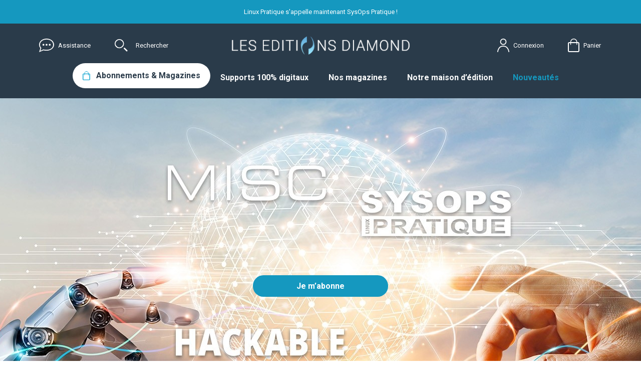

--- FILE ---
content_type: text/html; charset=utf-8
request_url: https://boutique.ed-diamond.com/?produit=176
body_size: 28870
content:
<!DOCTYPE HTML> <!--[if lt IE 7]><html class="no-js lt-ie9 lt-ie8 lt-ie7" lang="fr-fr"><![endif]--> <!--[if IE 7]><html class="no-js lt-ie9 lt-ie8 ie7" lang="fr-fr"><![endif]--> <!--[if IE 8]><html class="no-js lt-ie9 ie8" lang="fr-fr"><![endif]--> <!--[if gt IE 8]><html class="no-js ie9" lang="fr-fr"><![endif]--><html lang="fr-fr"><head>    <meta name="application-name" content="Nova Monitoring" data-value="nova-monitoring-is-up" /><meta charset="utf-8" /><title>LES EDITIONS DIAMOND</title><meta name="description" content="Boutique des editions Diamond" /><meta name="keywords" content="Gnu/linux magazine,linux essentiel,Open silicium,MISC,Diamond" /><meta name="robots" content="index,follow" /><meta name="viewport" content="width=device-width, minimum-scale=0.25, maximum-scale=1.6, initial-scale=1.0" /><meta name="apple-mobile-web-app-capable" content="yes" /><link rel="icon" type="image/vnd.microsoft.icon" href="/img/favicon.ico?1738947325" /><link rel="shortcut icon" type="image/x-icon" href="/img/favicon.ico?1738947325" /><link rel="stylesheet" href="https://boutique.ed-diamond.com/themes/nova/cache/v_187_ccfc7b4c6bad803bbb283c0ad49362c7_all.css" type="text/css" media="all" /><style type="text/css">.mgz-border         { border-color: #A2A2A2 !important; }.mgz-bg,.mgz-bg a,.mgz-hover:hover    { color:#FFFFFF !important; background:#A2A2A2 !important; }.mgz-content        { color:#A2A2A2 !important; }.mgz-border-3       { border-color:#ed1c24  !important; }.mgz-bg-3,.mgz-bg-3 a,.mgz-hover-3:hover  { color:#ffffff !important; background:#ed1c24  !important; }.mgz-content-3      { color:#ed1c24  !important; }.mgz-border-4       { border-color:#F08400 !important; }.mgz-bg-4,.mgz-bg-4 a,.mgz-hover-4:hover  { color:#ffffff !important; background:#F08400 !important; }.mgz-content-4      { color:#F08400 !important; }.mgz-border-5       { border-color:#009BDB !important; }.mgz-bg-5,.mgz-bg-5 a,.mgz-hover-5:hover  { color:#ffffff !important; background:#009BDB !important; }.mgz-content-5      { color:#009BDB !important; }.mgz-border-6       { border-color:#009540 !important; }.mgz-bg-6,.mgz-bg-6 a,.mgz-hover-6:hover  { color:#ffffff !important; background:#009540 !important; }.mgz-content-6      { color:#009540 !important; }.mgz-border-7       { border-color:#7dba29 !important; }.mgz-bg-7,.mgz-bg-7 a,.mgz-hover-7:hover  { color:#ffffff !important; background:#7dba29 !important; }.mgz-content-7      { color:#7dba29 !important; }.mgz-border-8       { border-color:#A2A2A2 !important; }.mgz-bg-8,.mgz-bg-8 a,.mgz-hover-8:hover  { color:#FFFFFF !important; background:#A2A2A2 !important; }.mgz-content-8      { color:#A2A2A2 !important; }.mgz-border-9       { border-color:#8c4794 !important; }.mgz-bg-9,.mgz-bg-9 a,.mgz-hover-9:hover  { color:#FFF !important; background:#8c4794 !important; }.mgz-content-9      { color:#8c4794 !important; }.mgz-border-10       { border-color:#e8583d !important; }.mgz-bg-10,.mgz-bg-10 a,.mgz-hover-10:hover  { color:#ffffff !important; background:#e8583d !important; }.mgz-content-10      { color:#e8583d !important; }.mgz-border-0       { border-color:#A2A2A2 !important; }.mgz-bg-0,.mgz-bg-0 a,.mgz-hover-0:hover  { color:#FFFFFF !important; background:#A2A2A2 !important; }.mgz-content-0      { color:#A2A2A2 !important; }</style><link rel="preconnect" href="https://fonts.googleapis.com"><link rel="preconnect" href="https://fonts.gstatic.com" crossorigin><link href="https://fonts.googleapis.com/css2?family=Roboto:ital,wght@0,100;0,300;0,400;0,700;0,900;1,400&display=swap" rel="stylesheet"> <!--[if IE 8]> 
<script src="https://oss.maxcdn.com/libs/html5shiv/3.7.0/html5shiv.js"></script> 
<script src="https://oss.maxcdn.com/libs/respond.js/1.3.0/respond.min.js"></script> <![endif]--></head><body id="index" class="index show-left-column show-right-column lang_fr"><div id="page"><div class="header-container"> <header id="header" class="bg-dark-blue color-light py-0"><div class="bg-blue color-light fz-13 text-center p-3"><div class="container"> Linux Pratique s&#039;appelle maintenant SysOps Pratique !</div></div><div class="nav pt-lg-4 pb-lg-0 py-3"><div class="container clearfix"><div class="d-lg-none d-block first-menu-clone"></div><div class="row"><div class="col-auto col-lg-4 ml-auto ml-0 d-flex align-items-center order-lg-1 order-2 px-1 px-md-2 "><div class="d-none d-lg-block"> <a href="#" data-thememodal="#assistance_modal" class="d-flex align-items-center fz-13 color-light"> <svg class="mr-2" xmlns="http://www.w3.org/2000/svg" width="29.455" height="27" viewBox="0 0 29.455 27"> <g> <path d="M14.727,0C6.949,0,0,5.186,0,12.281a10.821,10.821,0,0,0,2.512,6.9L.066,27l8.525-3.682a23.943,23.943,0,0,0,5.969.787c8.8,0,14.894-5.448,14.894-11.824C29.455,5.148,22.458,0,14.727,0m0,1.8c7.443,0,12.811,4.384,12.811,10.479,0,6.041-5.186,10.127-12.978,10.127a23.994,23.994,0,0,1-6.152-.828L2.512,24.4l1.9-5.727c-1.605-1.919-2.646-3.608-2.646-6.4C1.767,6.178,7.284,1.8,14.727,1.8M8.591,10.432A1.841,1.841,0,1,1,6.75,12.273a1.842,1.842,0,0,1,1.841-1.841m6.136,0a1.841,1.841,0,1,1-1.841,1.841,1.842,1.842,0,0,1,1.841-1.841m6.136,0a1.841,1.841,0,1,1-1.841,1.841,1.842,1.842,0,0,1,1.841-1.841" fill="#fff" fill-rule="evenodd"/> </g> </svg> Assistance </a></div><div id="search_block_top" class="preview ml-lg-5"> <a href="#" class="open-search-modal d-flex align-items-center fz-13 color-light"> <svg class="mr-0 mr-lg-3" xmlns="http://www.w3.org/2000/svg" width="26.222" height="25.621" viewBox="0 0 26.222 25.621"> <g id="Groupe_9402" data-name="Groupe 9402" transform="translate(-583.938 -90.369)"> <rect id="Rectangle_4638" data-name="Rectangle 4638" width="9.369" height="2.677" rx="1" transform="translate(603.535 107.473) rotate(45)" fill="#fff"/> <path id="Ellipse_624" data-name="Ellipse 624" d="M9.369,1.677c-3.69,0-7.692,4-7.692,7.692s4,7.692,7.692,7.692,7.692-4,7.692-7.692-4-7.692-7.692-7.692M9.369,0A9.369,9.369,0,1,1,0,9.369,9.369,9.369,0,0,1,9.369,0Z" transform="translate(583.938 90.369)" fill="#fff"/> </g> </svg> <span class="d-none d-lg-block">Rechercher</span> </a></div></div><div id="header_logo" class="col d-flex col-md-7 col-lg-4 order-1 order-lg-2"> <a class="my-auto" href="https://boutique.ed-diamond.com/" title="LES EDITIONS DIAMOND"> <img class="logo img-fluid" src="https://boutique.ed-diamond.com/img/particuliers-logo-1731488967.jpg" alt="LES EDITIONS DIAMOND" width="372" height="40"/> </a></div><div class="col-auto col-lg-4 order-3 d-flex align-items-center"><div class="ml-lg-auto mr-lg-5 mr-2 mr-md-3"> <a href="#" class="color-light fz-13 d-flex align-items-center" data-thememodal="#login_modal" id="header_login" title="Mon compte" rel="nofollow"> <svg class="mr-2" xmlns="http://www.w3.org/2000/svg" width="24.413" height="27.057" viewBox="0 0 24.413 27.057"> <g id="Groupe_9000" data-name="Groupe 9000" transform="translate(7 -1.755)"> <path id="Tracé_1090" data-name="Tracé 1090" d="M-2589.494-1387.388a.886.886,0,0,1-.888-.793,14.906,14.906,0,0,0-1.733-5.219,9.506,9.506,0,0,0-8.714-5.078h-.115a9.223,9.223,0,0,0-8.567,5.008,15.15,15.15,0,0,0-1.72,5.287.887.887,0,0,1-.888.795c-.028,0-.055,0-.083,0a.88.88,0,0,1-.808-.95,16.656,16.656,0,0,1,1.9-5.918,11.039,11.039,0,0,1,10.163-5.969h.13a11.331,11.331,0,0,1,10.289,6.033,16.436,16.436,0,0,1,1.92,5.85.881.881,0,0,1-.805.954C-2589.437-1387.39-2589.465-1387.388-2589.494-1387.388Z" transform="translate(2606.013 1416.2)" fill="#fff"/> <path id="Ellipse_102" data-name="Ellipse 102" d="M6.548,1.751A4.653,4.653,0,0,0,1.816,6.31a4.653,4.653,0,0,0,4.731,4.56,4.653,4.653,0,0,0,4.731-4.56,4.653,4.653,0,0,0-4.731-4.56M6.548,0A6.432,6.432,0,0,1,13.1,6.31a6.432,6.432,0,0,1-6.548,6.31A6.432,6.432,0,0,1,0,6.31,6.432,6.432,0,0,1,6.548,0Z" transform="translate(-1.341 1.755)" fill="#fff"/> </g> </svg> <span class="d-none d-lg-block"> Connexion </span> </a></div><div class="shopping_cart opc-hide pr-1 pr-lg-0"> <a href="#" data-thememodal="#modal_block_cart" class="modal_link d-flex align-items-center" title="Voir mon panier" rel="nofollow"> <svg class="mr-lg-2" xmlns="http://www.w3.org/2000/svg" width="23" height="27" viewBox="0 0 23 27"> <g id="Groupe_9001" data-name="Groupe 9001" transform="translate(-19 -32)"> <path id="Tracé_12412" data-name="Tracé 12412" d="M68.706,10.186c0-1.084,0-2.168,0-3.252a5.435,5.435,0,1,1,10.869-.121c.013,1.124,0,3.963,0,5.087a.7.7,0,0,0,1.391,0c0-1.124.014-3.963,0-5.087A6.824,6.824,0,0,0,71.193.659,6.846,6.846,0,0,0,67.38,5.916c-.185,1.4-.065,4.578-.065,5.985a.7.7,0,0,0,1.391,0" transform="translate(-43.429 32)" fill="#fff"/> <path id="Rectangle_4585" data-name="Rectangle 4585" d="M3,2A1,1,0,0,0,2,3V17a1,1,0,0,0,1,1H20a1,1,0,0,0,1-1V3a1,1,0,0,0-1-1H3M3,0H20a3,3,0,0,1,3,3V17a3,3,0,0,1-3,3H3a3,3,0,0,1-3-3V3A3,3,0,0,1,3,0Z" transform="translate(19 39)" fill="#fff"/> </g> </svg> <span class="fz-13 color-light d-none d-lg-inline-block"> Panier </span> <span class="ajax_cart_quantity unvisible">0</span> <span class="ajax_cart_total d-none unvisible"> </span> <span class="ajax_cart_no_product">0</span> </a></div> <a href="#" id="mobile-menu-opener" class="d-block d-lg-none ml-3"> <svg xmlns="http://www.w3.org/2000/svg" width="28" height="12" viewBox="0 0 28 12"> <g id="Groupe_9402" data-name="Groupe 9402" transform="translate(-372 -112.971)"> <rect id="Rectangle_4639" data-name="Rectangle 4639" width="28" height="3" rx="1.5" transform="translate(372 112.971)" fill="#fff"/> <rect id="Rectangle_4640" data-name="Rectangle 4640" width="28" height="3" rx="1.5" transform="translate(372 121.971)" fill="#fff"/> </g> </svg> </a></div><div class="menu main-menu py-3 col-12 order-4 order-lg-4"><div class="d-flex d-lg-none pt-3 pb-5 justify-content-end"><div class="btn-close"> <i></i></div></div><div class="d-flex justify-content-center"><ul class="level_0 "><li class=""> <a href="#" class=" level0 haschildren" data-target="menu_1" > Abonnements & Magazines </a></li><li class=""> <a href="#" class=" level0 haschildren" data-target="menu_2" > Supports 100% digitaux </a></li><li class=""> <a href="#" class=" level0 haschildren" data-target="menu_3" > Nos magazines </a></li><li class=""> <a href="#" class=" level0 haschildren" data-target="menu_4" > Notre maison d’édition </a></li><li class=""> <a href="https://boutique.ed-diamond.com/41-nouveautes" class="color-blue level0 " > Nouveautés </a></li></ul><ul id="menu_1" class="level_1 main-submenu submenu"><div class="d-flex justify-content-between align-items-center mb-5"><div class="h2 color-light mb-0 text-uppercase"> Abonnements & Magazines</div><div class="btn-close"> <i></i></div></div><li class=" pb-3"> <a href="#" class="d-flex align-items-center pb-3 color-blue1" > <img src="/modules/fsmenus//img/pics/groupe-9028png.png" class="img-fluid mr-3" /><div><div class="fz-30 font-weight-black font-italic "> S'abonner</div><div class="fz-15"> Abonnez-vous à nos différents supports</div></div> </a><ul id="menu_8" class="level_2"><li class=" pb-3"> <a href="https://boutique.ed-diamond.com/abonnements?support=print" class=" color-light real-link px-3 py-2"><div><div class="d-flex align-items-center"><div class="getName font-weight-bold"> Magazines papier</div></div><div class="fz-15"> Abonnez-vous à nos magazines en support papier</div></div> </a></li><li class=" pb-3"> <a href="https://boutique.ed-diamond.com/abonnements?support=kiosk" class=" color-light real-link px-3 py-2"><div><div class="d-flex align-items-center"><div class="getName font-weight-bold"> Kiosk Online</div></div><div class="fz-15"> Les magazines 100% online</div></div> </a></li><li class=" pb-3"> <a href="https://boutique.ed-diamond.com/abonnements?support=connect" class=" color-light real-link px-3 py-2"><div><div class="d-flex align-items-center"><div class="getName font-weight-bold"> Diamond Connect</div></div><div class="fz-15"> Base documentaire 100% digitale</div></div> </a></li></ul></li><li class=" pb-3"> <a href="#" class="d-flex align-items-center pb-3 color-blue1" > <img src="/modules/fsmenus//img/pics/groupe-9021png.png" class="img-fluid mr-3" /><div><div class="fz-30 font-weight-black font-italic "> Magazines à l’unité</div><div class="fz-15"> Commandez les nouvelles parutions ou complétez votre collection</div></div> </a><ul id="menu_12" class="level_2"><li class=" pb-3"> <a href="https://boutique.ed-diamond.com/41-nouveautes" class=" color-light real-link px-3 py-2"><div><div class="d-flex align-items-center"> <img src="/modules/fsmenus//img/pics/polygone-1pngpng.png" class="mr-2 img-fluid" /><div class="getName "> Nouveautés (Livraison offerte)</div></div></div> </a></li><li class=" pb-3"> <a href="https://boutique.ed-diamond.com/26-hors-series" class=" color-light real-link px-3 py-2"><div><div class="d-flex align-items-center"><div class="getName "> Hors-séries</div></div></div> </a></li><li class=" pb-3"> <a href="https://boutique.ed-diamond.com/23-completez-votre-collection-d-anciens-numeros" class=" color-light real-link px-3 py-2"><div><div class="d-flex align-items-center"><div class="getName "> Anciens numéros</div></div></div> </a></li></ul></li><li class=" pb-3"> <a href="#" class="d-flex align-items-center pb-3 color-light fz-16 " > <img src="/modules/fsmenus//img/pics/groupe-9025png.png" class="img-fluid mr-3" /><div><div class=""> Livraison offerte à partir de 50€ d’achat *</div><div class="fz-15"> * Offre valable pour les numéros hors abonnements, livraison en France métropolitaine, appliquée une fois connecté !</div></div> </a></li></ul><ul id="menu_2" class="level_1 main-submenu submenu"><div class="d-flex justify-content-between align-items-center mb-5"><div class="h2 color-light mb-0 text-uppercase"> Supports 100% digitaux</div><div class="btn-close"> <i></i></div></div><li class=" pb-3"> <a href="https://boutique.ed-diamond.com/support/2-kiosk-online" class="d-flex align-items-center pb-3 real-link p-3 color-light " ><div><div class="getName font-weight-bold"> Kiosk Online</div><div class="fz-15"> Les magazines 100% online</div></div> </a></li><li class=" pb-3"> <a href="https://boutique.ed-diamond.com/support/1-plateforme-documentation-diamond-connect" class="d-flex align-items-center pb-3 real-link p-3 color-light " ><div><div class="getName font-weight-bold"> Diamond Connect</div><div class="fz-15"> Base documentaire 100% digitale</div></div> </a></li><div> <a href="https://boutique.ed-diamond.com/kiosk"> <img src="/modules/fsmenus//img/pics/lapiettablette-kiosk-3-hk46-lm270-v2png.png" class="img-fluid" /> </a></div></ul><ul id="menu_3" class="level_1 main-submenu submenu"><div class="d-flex justify-content-between align-items-center mb-5"><div class="h2 color-light mb-0 text-uppercase"> Nos magazines</div><div class="btn-close"> <i></i></div></div><li class=" pb-3"> <a href="#" class="d-flex align-items-center pb-3 color-light fz-16 " ><div><div class=""> Nos magazines :</div></div> </a><ul id="menu_19" class="level_2"><li class=" pb-3"> <a href="https://boutique.ed-diamond.com/parution/3-misc" class=" color-light real-link px-3 py-2"><div><div class="d-flex align-items-center"> <img src="/modules/fsmenus//img/pics/groupe-9402png.png" class="mr-2 img-fluid" /><div class="getName "> Cybersécurité offensive & défensive</div></div></div> </a></li><li class=" pb-3"> <a href="https://boutique.ed-diamond.com/parution/2-sysops-pratique" class=" color-light real-link px-3 py-2"><div><div class="d-flex align-items-center"> <img src="/modules/fsmenus//img/pics/groupe-soppng.png" class="mr-2 img-fluid" /><div class="getName "> DevOps · Cyber · Souveraineté · Cloud · Open Source</div></div></div> </a></li><li class=" pb-3"> <a href="https://boutique.ed-diamond.com/parution/4-hackable" class=" color-light real-link px-3 py-2"><div><div class="d-flex align-items-center"> <img src="/modules/fsmenus//img/pics/groupe-9404png.png" class="mr-2 img-fluid" /><div class="getName "> L'embarqué à sa source</div></div></div> </a></li><li class=" pb-3"> <a href="https://boutique.ed-diamond.com/parution/1-gnu-linux-magazine" class=" color-light real-link px-3 py-2"><div><div class="d-flex align-items-center"> <img src="/modules/fsmenus//img/pics/groupe-9405png.png" class="mr-2 img-fluid" /><div class="getName "> Le code est libre, le code est beau !</div></div></div> </a></li></ul></li></ul><ul id="menu_4" class="level_1 main-submenu submenu"><div class="d-flex justify-content-between align-items-center mb-5"><div class="h2 color-light mb-0 text-uppercase"> Notre maison d’édition</div><div class="btn-close"> <i></i></div></div><li class=" pb-3"> <a href="https://boutique.ed-diamond.com/support/3-histoire-editions-diamond" class="d-flex align-items-center pb-3 real-link p-3 color-light " ><div><div class="getName "> Histoire des Éditions Diamond</div></div> </a></li><li class=" pb-3"> <a href="https://boutique.ed-diamond.com/support/4-devenir-auteur" class="d-flex align-items-center pb-3 real-link p-3 color-light " ><div><div class="getName "> Devenir auteur</div></div> </a></li><li class=" pb-3"> <a href="https://boutique.ed-diamond.com/support/5-devenir-annonceur" class="d-flex align-items-center pb-3 real-link p-3 color-light " ><div><div class="getName "> Devenir annonceur</div></div> </a></li></ul></div></div><div id="layer_menu" class=""></div></div></div></div> </header></div><div class="columns-container"><div id="columns"><div><div id="center_column" class="center_column"><div id="edito-home" class="bg-dark-blue pb-3"><div class="position-relative d-flex mh-750"> <picture class="position-absolute top-0 left-0 w-100 h-100"> <source srcset="https://boutique.ed-diamond.com/media/2000x750/340-visuel-main-home-2025.jpg" media="(min-width: 1200px)"> <source srcset="https://boutique.ed-diamond.com/media/1200x700/340-visuel-main-home-2025.jpg" media="(min-width: 992px)"> <img src="https://boutique.ed-diamond.com/media/992x700/340-visuel-main-home-2025.jpg" class="img-fluid w-100 object-fit"> </picture><div class="container m-auto position-relative align-items-center"><div class="text-center"> <a class="btn-default large" href="https://boutique.ed-diamond.com/abonnements"> Je m’abonne </a></div></div></div><div class="container edito-slider-spe py-5 mb-5"><div class="shadow-light"><div class="swiper" data-swiper='{"speed":500,"pagination":{"el":".swiper-pagination","clickable":true},"autoplay":{"delay":2000,"disableOnInteraction":false}}'><div class="swiper-wrapper"><div class="swiper-slide"> <a href="#" class="d-block"> <picture> <source srcset="https://boutique.ed-diamond.com/media/1200x250/342-home-slider-lp-change-sop-1.jpg" media="(min-width: 1200px)"> <source srcset="https://boutique.ed-diamond.com/media/1200x250/342-home-slider-lp-change-sop-1.jpg" media="(min-width: 575px)"> <img src="https://boutique.ed-diamond.com/media/575x620/342-home-slider-lp-change-sop-1.jpg" class="img-fluid"> </picture> </a></div><div class="swiper-slide"> <a href="#" class="d-block"> <picture> <source srcset="https://boutique.ed-diamond.com/media/1200x250/343-home-slider-lp-change-sop-2.jpg" media="(min-width: 1200px)"> <source srcset="https://boutique.ed-diamond.com/media/1200x250/343-home-slider-lp-change-sop-2.jpg" media="(min-width: 575px)"> <img src="https://boutique.ed-diamond.com/media/575x620/343-home-slider-lp-change-sop-2.jpg" class="img-fluid"> </picture> </a></div><div class="swiper-slide"> <picture> <source srcset="https://boutique.ed-diamond.com/media/1200x250/346-home-slider-lp-change-sop-3.jpg" media="(min-width: 1200px)"> <source srcset="https://boutique.ed-diamond.com/media/1200x250/346-home-slider-lp-change-sop-3.jpg" media="(min-width: 575px)"> <img src="https://boutique.ed-diamond.com/media/575x620/346-home-slider-lp-change-sop-3.jpg" class="img-fluid"> </picture></div><div class="swiper-slide"> <picture> <source srcset="https://boutique.ed-diamond.com/media/1200x250/348-home-slider-lp-change-sop-4.jpg" media="(min-width: 1200px)"> <source srcset="https://boutique.ed-diamond.com/media/1200x250/348-home-slider-lp-change-sop-4.jpg" media="(min-width: 575px)"> <img src="https://boutique.ed-diamond.com/media/575x620/348-home-slider-lp-change-sop-4.jpg" class="img-fluid"> </picture></div></div><div class="swiper-pagination"></div></div></div></div></div><div class="bg-F7F6F2 py-4 py-md-5"><div class="container container-1400 pb-4"><h2 class="fz-30 font-weight-light mb-2 color-2A3B4A text-uppercase"> Chez votre marchand de journaux préféré, sur Kiosk Online ou sur Connect à&nbsp;chacun(e) sa préférence ! ........ C'EST TOUT CHAUD !</h2><div class="mb-3 mb-md-5"> <span class="d-inline-flex align-items-center fz-16 color-D38407 bg-FFF5BA radius-4 py-2 px-3"> <svg class="mr-2" xmlns="http://www.w3.org/2000/svg" width="30" height="26" viewBox="0 0 29.736 26"> <g id="Groupe_9174" data-name="Groupe 9174" transform="translate(0.37 0.369)"> <g id="Groupe_8992" data-name="Groupe 8992" transform="translate(0 0)"> <path id="Tracé_25732" data-name="Tracé 25732" d="M14.868,0a3.533,3.533,0,0,1,1.686.43L27.9,6.62a3.52,3.52,0,0,1,1.835,3.091v5.832A3.52,3.52,0,0,1,27.9,18.634L16.554,24.823a3.522,3.522,0,0,1-3.372,0L1.835,18.634A3.52,3.52,0,0,1,0,15.542V9.711A3.519,3.519,0,0,1,1.835,6.62L13.182.431A3.533,3.533,0,0,1,14.868,0Zm0,23.252a1.527,1.527,0,0,0,.729-.186l11.347-6.189a1.521,1.521,0,0,0,.793-1.336V9.711a1.521,1.521,0,0,0-.793-1.335L15.6,2.186a1.522,1.522,0,0,0-1.457,0L2.793,8.375A1.52,1.52,0,0,0,2,9.711v5.832a1.521,1.521,0,0,0,.793,1.336l11.347,6.189A1.527,1.527,0,0,0,14.868,23.253Z" transform="translate(-0.37 -0.37)" fill="#fea721"/> <path id="Tracé_25733" data-name="Tracé 25733" d="M14,23.834H12V16.5a3.416,3.416,0,0,1,1.835-3.019L26.656,6.564l.95,1.76-12.817,6.92A1.406,1.406,0,0,0,14,16.5Z" transform="translate(-4.805 -2.752)" fill="#fea721"/> <path id="Tracé_25734" data-name="Tracé 25734" d="M27.344,22.2h-2V16.135a1.649,1.649,0,0,0-.793-1.407L11.1,7.32l.965-1.752,13.447,7.406a3.627,3.627,0,0,1,1.832,3.161Z" transform="translate(-4.281 -2.382)" fill="#fea721"/> <path id="Tracé_25735" data-name="Tracé 25735" d="M7.521,19.7,5,18.444V21.6l2.521,1.261Z" transform="translate(-1.848 -6.817)" fill="#fea721"/> </g> </g> </svg> LIVRAISON OFFERTE en France métropolitaine </span></div><div class="edito-slider"><div class="swiper" data-swiper='{"speed":500,"pagination":{"el":".swiper-pagination","clickable":true},"autoplay":{"delay":2000,"disableOnInteraction":false},"breakpoints":{"320":{"slidesPerView":1.3},"575":{"slidesPerView":1.8},"768":{"slidesPerView":2.3999999999999999},"992":{"slidesPerView":3},"1200":{"slidesPerView":3.5},"1400":{"slidesPerView":4}}}'><div class="swiper-wrapper"><div class="swiper-slide ajax_block_product mb-3 col-6 col-lg-3"><div class="product-container bg-light position-relative overflow-hidden radius-8 box-shadow p-3 h-100"><div class="product-flags"></div><div class="product-inner h-100"><div class="left-block"><div class="functional-buttons clearfix"></div><div class="product-image-container"> <picture class=""> <source srcset="https://boutique.ed-diamond.com/14881-home_default/misc-hs-33.jpg" media="(min-width: 992px)"> <source srcset="https://boutique.ed-diamond.com/14881-home_default/misc-hs-33.jpg" media="(min-width: 0px)"> <img class="img-fluid" src="https://boutique.ed-diamond.com/14881-home_default/misc-hs-33.jpg" alt="Misc HS 33" title="Misc HS 33"/> </picture></div></div><div class="right-block pt-3"><div class="row"><div class="col-12 mb-3"><h4 class="product-name mb-1"> <a class="product-name fz-14 font-weight-bold color-2A3B4A" href="https://boutique.ed-diamond.com/nouveautes/1788-misc-hs-33.html" title="Misc HS 33"> Misc HS 33 </a></h4><div class="color-777777 fz-13 period"> Octobre / Novembre 2025</div></div><div class="col-6"><div class="content_price text-left d-flex"> <span class="price product-price fz-16 font-weight-bold color-2A3B4A"> 14,90 € </span></div></div><div class="col-6 text-right"> <a class="button open_modal_attributes" href="#" rel="nofollow" title="Ajouter au panier" data-product-attributes="[base64]" data-id-product="1788" > <svg xmlns="http://www.w3.org/2000/svg" width="17" height="19" viewBox="0 0 16.115 18.918"> <g id="Groupe_9172" data-name="Groupe 9172" transform="translate(-19 -32)"> <path id="Tracé_12412" data-name="Tracé 12412" d="M68.278,7.137c0-.759,0-1.519,0-2.278a3.808,3.808,0,1,1,7.616-.085c.009.787,0,2.777,0,3.564a.488.488,0,0,0,.975,0c0-.787.01-2.777,0-3.564A4.781,4.781,0,0,0,70.021.462a4.8,4.8,0,0,0-2.671,3.683c-.13.979-.045,3.207-.045,4.193a.488.488,0,0,0,.974,0" transform="translate(-44.88 32)" fill="#9f9f9f"/> <path id="Rectangle_4585" data-name="Rectangle 4585" d="M2.1,1.4a.7.7,0,0,0-.7.7v9.809a.7.7,0,0,0,.7.7H14.013a.7.7,0,0,0,.7-.7V2.1a.7.7,0,0,0-.7-.7H2.1M2.1,0H14.013a2.1,2.1,0,0,1,2.1,2.1v9.809a2.1,2.1,0,0,1-2.1,2.1H2.1a2.1,2.1,0,0,1-2.1-2.1V2.1A2.1,2.1,0,0,1,2.1,0Z" transform="translate(19 36.905)" fill="#9f9f9f"/> </g> </svg> </a></div></div></div></div></div></div><div class="swiper-slide ajax_block_product mb-3 col-6 col-lg-3"><div class="product-container bg-light position-relative overflow-hidden radius-8 box-shadow p-3 h-100"><div class="product-flags"></div><div class="product-inner h-100"><div class="left-block"><div class="functional-buttons clearfix"></div><div class="product-image-container"> <picture class=""> <source srcset="https://boutique.ed-diamond.com/14888-home_default/gnulinux-magazine-278.jpg" media="(min-width: 992px)"> <source srcset="https://boutique.ed-diamond.com/14888-home_default/gnulinux-magazine-278.jpg" media="(min-width: 0px)"> <img class="img-fluid" src="https://boutique.ed-diamond.com/14888-home_default/gnulinux-magazine-278.jpg" alt="GNU/Linux Magazine 278" title="GNU/Linux Magazine 278"/> </picture></div></div><div class="right-block pt-3"><div class="row"><div class="col-12 mb-3"><h4 class="product-name mb-1"> <a class="product-name fz-14 font-weight-bold color-2A3B4A" href="https://boutique.ed-diamond.com/nouveautes/1790-gnulinux-magazine-278.html" title="GNU/Linux Magazine 278"> GNU/Linux Magazine 278 </a></h4><div class="color-777777 fz-13 period"> Novembre / Décembre 2025</div></div><div class="col-6"><div class="content_price text-left d-flex"> <span class="price product-price fz-16 font-weight-bold color-2A3B4A"> 9,90 € </span></div></div><div class="col-6 text-right"> <a class="button open_modal_attributes" href="#" rel="nofollow" title="Ajouter au panier" data-product-attributes="[base64]" data-id-product="1790" > <svg xmlns="http://www.w3.org/2000/svg" width="17" height="19" viewBox="0 0 16.115 18.918"> <g id="Groupe_9172" data-name="Groupe 9172" transform="translate(-19 -32)"> <path id="Tracé_12412" data-name="Tracé 12412" d="M68.278,7.137c0-.759,0-1.519,0-2.278a3.808,3.808,0,1,1,7.616-.085c.009.787,0,2.777,0,3.564a.488.488,0,0,0,.975,0c0-.787.01-2.777,0-3.564A4.781,4.781,0,0,0,70.021.462a4.8,4.8,0,0,0-2.671,3.683c-.13.979-.045,3.207-.045,4.193a.488.488,0,0,0,.974,0" transform="translate(-44.88 32)" fill="#9f9f9f"/> <path id="Rectangle_4585" data-name="Rectangle 4585" d="M2.1,1.4a.7.7,0,0,0-.7.7v9.809a.7.7,0,0,0,.7.7H14.013a.7.7,0,0,0,.7-.7V2.1a.7.7,0,0,0-.7-.7H2.1M2.1,0H14.013a2.1,2.1,0,0,1,2.1,2.1v9.809a2.1,2.1,0,0,1-2.1,2.1H2.1a2.1,2.1,0,0,1-2.1-2.1V2.1A2.1,2.1,0,0,1,2.1,0Z" transform="translate(19 36.905)" fill="#9f9f9f"/> </g> </svg> </a></div></div></div></div></div></div><div class="swiper-slide ajax_block_product mb-3 col-6 col-lg-3"><div class="product-container bg-light position-relative overflow-hidden radius-8 box-shadow p-3 h-100"><div class="product-flags"></div><div class="product-inner h-100"><div class="left-block"><div class="functional-buttons clearfix"></div><div class="product-image-container"> <picture class=""> <source srcset="https://boutique.ed-diamond.com/14895-home_default/sysops-linux-pratique-152.jpg" media="(min-width: 992px)"> <source srcset="https://boutique.ed-diamond.com/14895-home_default/sysops-linux-pratique-152.jpg" media="(min-width: 0px)"> <img class="img-fluid" src="https://boutique.ed-diamond.com/14895-home_default/sysops-linux-pratique-152.jpg" alt="SysOps (linux) Pratique 152" title="SysOps (linux) Pratique 152"/> </picture></div></div><div class="right-block pt-3"><div class="row"><div class="col-12 mb-3"><h4 class="product-name mb-1"> <a class="product-name fz-14 font-weight-bold color-2A3B4A" href="https://boutique.ed-diamond.com/nouveautes/1791-sysops-linux-pratique-152.html" title="SysOps (linux) Pratique 152"> SysOps (linux) Pratique 152 </a></h4><div class="color-777777 fz-13 period"> Novembre / Décembre 2025</div></div><div class="col-6"><div class="content_price text-left d-flex"> <span class="price product-price fz-16 font-weight-bold color-2A3B4A"> 9,90 € </span></div></div><div class="col-6 text-right"> <a class="button open_modal_attributes" href="#" rel="nofollow" title="Ajouter au panier" data-product-attributes="[base64]" data-id-product="1791" > <svg xmlns="http://www.w3.org/2000/svg" width="17" height="19" viewBox="0 0 16.115 18.918"> <g id="Groupe_9172" data-name="Groupe 9172" transform="translate(-19 -32)"> <path id="Tracé_12412" data-name="Tracé 12412" d="M68.278,7.137c0-.759,0-1.519,0-2.278a3.808,3.808,0,1,1,7.616-.085c.009.787,0,2.777,0,3.564a.488.488,0,0,0,.975,0c0-.787.01-2.777,0-3.564A4.781,4.781,0,0,0,70.021.462a4.8,4.8,0,0,0-2.671,3.683c-.13.979-.045,3.207-.045,4.193a.488.488,0,0,0,.974,0" transform="translate(-44.88 32)" fill="#9f9f9f"/> <path id="Rectangle_4585" data-name="Rectangle 4585" d="M2.1,1.4a.7.7,0,0,0-.7.7v9.809a.7.7,0,0,0,.7.7H14.013a.7.7,0,0,0,.7-.7V2.1a.7.7,0,0,0-.7-.7H2.1M2.1,0H14.013a2.1,2.1,0,0,1,2.1,2.1v9.809a2.1,2.1,0,0,1-2.1,2.1H2.1a2.1,2.1,0,0,1-2.1-2.1V2.1A2.1,2.1,0,0,1,2.1,0Z" transform="translate(19 36.905)" fill="#9f9f9f"/> </g> </svg> </a></div></div></div></div></div></div><div class="swiper-slide ajax_block_product mb-3 col-6 col-lg-3"><div class="product-container bg-light position-relative overflow-hidden radius-8 box-shadow p-3 h-100"><div class="product-flags"></div><div class="product-inner h-100"><div class="left-block"><div class="functional-buttons clearfix"></div><div class="product-image-container"> <picture class=""> <source srcset="https://boutique.ed-diamond.com/14902-home_default/hackable-magazine-63.jpg" media="(min-width: 992px)"> <source srcset="https://boutique.ed-diamond.com/14902-home_default/hackable-magazine-63.jpg" media="(min-width: 0px)"> <img class="img-fluid" src="https://boutique.ed-diamond.com/14902-home_default/hackable-magazine-63.jpg" alt="Hackable Magazine 63" title="Hackable Magazine 63"/> </picture></div></div><div class="right-block pt-3"><div class="row"><div class="col-12 mb-3"><h4 class="product-name mb-1"> <a class="product-name fz-14 font-weight-bold color-2A3B4A" href="https://boutique.ed-diamond.com/nouveautes/1792-hackable-magazine-63.html" title="Hackable Magazine 63"> Hackable Magazine 63 </a></h4><div class="color-777777 fz-13 period"> Novembre / Décembre 2025</div></div><div class="col-6"><div class="content_price text-left d-flex"> <span class="price product-price fz-16 font-weight-bold color-2A3B4A"> 14,90 € </span></div></div><div class="col-6 text-right"> <a class="button open_modal_attributes" href="#" rel="nofollow" title="Ajouter au panier" data-product-attributes="[base64]" data-id-product="1792" > <svg xmlns="http://www.w3.org/2000/svg" width="17" height="19" viewBox="0 0 16.115 18.918"> <g id="Groupe_9172" data-name="Groupe 9172" transform="translate(-19 -32)"> <path id="Tracé_12412" data-name="Tracé 12412" d="M68.278,7.137c0-.759,0-1.519,0-2.278a3.808,3.808,0,1,1,7.616-.085c.009.787,0,2.777,0,3.564a.488.488,0,0,0,.975,0c0-.787.01-2.777,0-3.564A4.781,4.781,0,0,0,70.021.462a4.8,4.8,0,0,0-2.671,3.683c-.13.979-.045,3.207-.045,4.193a.488.488,0,0,0,.974,0" transform="translate(-44.88 32)" fill="#9f9f9f"/> <path id="Rectangle_4585" data-name="Rectangle 4585" d="M2.1,1.4a.7.7,0,0,0-.7.7v9.809a.7.7,0,0,0,.7.7H14.013a.7.7,0,0,0,.7-.7V2.1a.7.7,0,0,0-.7-.7H2.1M2.1,0H14.013a2.1,2.1,0,0,1,2.1,2.1v9.809a2.1,2.1,0,0,1-2.1,2.1H2.1a2.1,2.1,0,0,1-2.1-2.1V2.1A2.1,2.1,0,0,1,2.1,0Z" transform="translate(19 36.905)" fill="#9f9f9f"/> </g> </svg> </a></div></div></div></div></div></div><div class="swiper-slide ajax_block_product mb-3 col-6 col-lg-3"><div class="product-container bg-light position-relative overflow-hidden radius-8 box-shadow p-3 h-100"><div class="product-flags"></div><div class="product-inner h-100"><div class="left-block"><div class="functional-buttons clearfix"></div><div class="product-image-container"> <picture class=""> <source srcset="https://boutique.ed-diamond.com/14909-home_default/misc-142.jpg" media="(min-width: 992px)"> <source srcset="https://boutique.ed-diamond.com/14909-home_default/misc-142.jpg" media="(min-width: 0px)"> <img class="img-fluid" src="https://boutique.ed-diamond.com/14909-home_default/misc-142.jpg" alt="Misc 142" title="Misc 142"/> </picture></div></div><div class="right-block pt-3"><div class="row"><div class="col-12 mb-3"><h4 class="product-name mb-1"> <a class="product-name fz-14 font-weight-bold color-2A3B4A" href="https://boutique.ed-diamond.com/nouveautes/1793-misc-142.html" title="Misc 142"> Misc 142 </a></h4><div class="color-777777 fz-13 period"> Novembre / Décembre 2025</div></div><div class="col-6"><div class="content_price text-left d-flex"> <span class="price product-price fz-16 font-weight-bold color-2A3B4A"> 14,90 € </span></div></div><div class="col-6 text-right"> <a class="button open_modal_attributes" href="#" rel="nofollow" title="Ajouter au panier" data-product-attributes="[base64]" data-id-product="1793" > <svg xmlns="http://www.w3.org/2000/svg" width="17" height="19" viewBox="0 0 16.115 18.918"> <g id="Groupe_9172" data-name="Groupe 9172" transform="translate(-19 -32)"> <path id="Tracé_12412" data-name="Tracé 12412" d="M68.278,7.137c0-.759,0-1.519,0-2.278a3.808,3.808,0,1,1,7.616-.085c.009.787,0,2.777,0,3.564a.488.488,0,0,0,.975,0c0-.787.01-2.777,0-3.564A4.781,4.781,0,0,0,70.021.462a4.8,4.8,0,0,0-2.671,3.683c-.13.979-.045,3.207-.045,4.193a.488.488,0,0,0,.974,0" transform="translate(-44.88 32)" fill="#9f9f9f"/> <path id="Rectangle_4585" data-name="Rectangle 4585" d="M2.1,1.4a.7.7,0,0,0-.7.7v9.809a.7.7,0,0,0,.7.7H14.013a.7.7,0,0,0,.7-.7V2.1a.7.7,0,0,0-.7-.7H2.1M2.1,0H14.013a2.1,2.1,0,0,1,2.1,2.1v9.809a2.1,2.1,0,0,1-2.1,2.1H2.1a2.1,2.1,0,0,1-2.1-2.1V2.1A2.1,2.1,0,0,1,2.1,0Z" transform="translate(19 36.905)" fill="#9f9f9f"/> </g> </svg> </a></div></div></div></div></div></div></div><div class="swiper-pagination blue"></div></div></div></div></div><div class="container pt-5"><h1 class="text-uppercase font-weight-light text-center color-2A3B4A fz-55 mb-5"><p><strong><span style="text-decoration:underline;">4 Magazines</span></strong> complémentaires</p><p>à découvrir sur</p><p><strong><span style="text-decoration:underline;">3 Supports</span></strong> de lecture différents</p></h1><div class="swiper mx-n2" data-swiper='{"speed":500,"breakpoints":{"320":{"slidesPerView":1.3},"575":{"slidesPerView":1.8},"768":{"slidesPerView":2.3999999999999999},"992":{"slidesPerView":3},"1200":{"slidesPerView":3.5},"1400":{"slidesPerView":3}}}'><div class="swiper-wrapper"><div class="swiper-slide hover-img-zoom col-4 mb-3"><div class="position-relative clickall"><div class="radius-8 overflow-hidden position-relative black-gradient"> <picture class="h-100"> <source srcset="https://boutique.ed-diamond.com/media/380x480/147-essai-cta1a.jpg" media="(min-width: 1200px)"> <source srcset="https://boutique.ed-diamond.com/media/300x300/147-essai-cta1a.jpg" media="(min-width: 992px)"> <img src="https://boutique.ed-diamond.com/media/380x480/147-essai-cta1a.jpg" class="img-fluid w-100 object-fit"> </picture><div class="position-absolute bottom-0 left-0 p-3 z-index-2"><h3 class="color-light text-uppercase font-weight-bold mb-0"> <a href="https://boutique.ed-diamond.com/abonnements?support=print" class="color-light"> Magazines papier </a></h3><div class="fz-15 color-light"> L'incontournable support physique ... Abonnez-vous à nos magazines en support papier !</div></div></div></div></div><div class="swiper-slide hover-img-zoom col-4 mb-3"><div class="position-relative"><div class="radius-8 overflow-hidden position-relative clickall black-gradient"> <picture class="h-100"> <source srcset="https://boutique.ed-diamond.com/media/380x480/148-essai-cta2a.jpg" media="(min-width: 1200px)"> <source srcset="https://boutique.ed-diamond.com/media/300x300/148-essai-cta2a.jpg" media="(min-width: 992px)"> <img src="https://boutique.ed-diamond.com/media/380x480/148-essai-cta2a.jpg" class="img-fluid w-100 object-fit"> </picture><div class="position-absolute bottom-0 left-0 p-3 z-index-2"><h3 class="color-light text-uppercase font-weight-bold mb-0"> <a href="https://boutique.ed-diamond.com/abonnements?support=kiosk" class="color-light"> Kiosk Online </a></h3><div class="fz-15 color-light"> Maintenant et tout de suite ! Tous nos derniers magazines disponibles 100% online</div></div></div></div></div><div class="swiper-slide hover-img-zoom col-4 mb-3"><div class="position-relative"><div class="radius-8 overflow-hidden position-relative clickall black-gradient"> <picture class="h-100"> <source srcset="https://boutique.ed-diamond.com/media/380x480/149-essai-cta3b.jpg" media="(min-width: 1200px)"> <source srcset="https://boutique.ed-diamond.com/media/300x300/149-essai-cta3b.jpg" media="(min-width: 992px)"> <img src="https://boutique.ed-diamond.com/media/380x480/149-essai-cta3b.jpg" class="img-fluid w-100 object-fit"> </picture><div class="position-absolute bottom-0 left-0 p-3 z-index-2"><h3 class="color-light text-uppercase font-weight-bold mb-0"> <a href="https://boutique.ed-diamond.com/abonnements?support=connect" class="color-light"> Diamond Connect </a></h3><div class="fz-15 color-light"> Plus de 7 000 articles, LA Base documentaire 100% digitale enrichie des dernières parutions !</div></div></div></div></div></div></div></div><div class="container pb-5"><div class="row"><div class="col-12 col-md-5"><div class="clickall radius-8 color-light overflow-hidden text-center py-5 px-4 h-100" style="background-color: #2A3B4A;"> <a href="https://boutique.ed-diamond.com/23-anciens-numeros" class="font-weight-bold color-light text-uppercase"> NUMEROS </a><div class="fz-15 lastp"><p>Découvrez ou complétez votre collection !</p></div></div></div><div class="col-12 py-3 col-md-2 d-flex"><div class="or font-weight-bold text-uppercase text-center m-auto text-uppercase bg-blue color-light"> Ou</div></div><div class="col-12 col-md-5"><div class="clickall radius-8 color-light overflow-hidden text-center py-5 px-4 h-100" style="background-color: #1598BF;"> <a href="https://boutique.ed-diamond.com/abonnements" class="font-weight-bold color-light text-uppercase"> ABONNEMENTS </a><div class="fz-15 lastp"><p>Abonnez-vous à nos magazines !</p></div></div></div></div></div><div class="bg-F7F6F2 py-5 mb-5"><div class="container pb-0 pb-md-4 edito-slider"><div class="text-center text-uppercase font-weight-light fz-30 mb-5"> À lire sur<div class="mt-3"> <img src="https://boutique.ed-diamond.com/themes/nova/img/logo.png" class="img-fluid"></div></div><div class="swiper mx-n2" data-swiper='{"speed":500,"pagination":{"el":".swiper-pagination","clickable":true},"autoplay":{"delay":4000,"disableOnInteraction":false,"pauseOnMouseEnter":true},"breakpoints":{"320":{"slidesPerView":1.3},"575":{"slidesPerView":1.8},"768":{"slidesPerView":2.3999999999999999},"992":{"slidesPerView":3},"1200":{"slidesPerView":3.5},"1400":{"slidesPerView":4}}}'><div class="articles_summary swiper-wrapper"><div class="mb-3 swiper-slide col-12"><div class="h-100 py-4 px-3 radius-8 border"> <a class="font-weight-bold mb-2 atitle" href="https://connect.ed-diamond.com/linux-pratique/lp-152/interconnectez-vos-serveurs-a-l-aide-de-nebula" title="Interconnectez vos serveurs à l’aide de Nebula" target="_blank" > Interconnectez vos serveurs à l’aide de Nebula </a><div class="mb-3 mt-2"> SysOps Pratique n°152</div><div class="asummary"> <a href="https://connect.ed-diamond.com/linux-pratique/lp-152/interconnectez-vos-serveurs-a-l-aide-de-nebula" target="_blank"><p>Dans certains environnements, et notamment ceux multicloud, il peut être intéressant de disposer d’une solution d’interconnexion de vos serveurs, notamment dans un but d’administration. Dans cet article, nous traiterons d’une solution technique qui permet la mise en place d’un tel mécanisme&nbsp;: Nebula.</p> </a></div></div></div><div class="mb-3 swiper-slide col-12"><div class="h-100 py-4 px-3 radius-8 border"> <a class="font-weight-bold mb-2 atitle" href="https://connect.ed-diamond.com/misc/misc-142/deploiement-operationnel-d-un-starter-kit-du-cert-retour-d-experience-et-outils-open-source-pour-la-surveillance-proactive" title="Déploiement opérationnel d’un starter kit du CERT : retour d’expérience et outils open source pour la surveillance proactive" target="_blank" > Déploiement opérationnel d’un starter kit du CERT : retour d’expérience et outils open source pour la surveillance proactive </a><div class="mb-3 mt-2"> MISC n°142</div><div class="asummary"> <a href="https://connect.ed-diamond.com/misc/misc-142/deploiement-operationnel-d-un-starter-kit-du-cert-retour-d-experience-et-outils-open-source-pour-la-surveillance-proactive" target="_blank"><p>Le secteur de l’aéronautique a intégré depuis longtemps une démarche poussée dans les domaines de la maîtrise des risques liés aux opérations à travers les initiatives visant à renforcer la sécurité aérienne ou la sûreté. Ainsi, la plus-value de la création d’un centre dédié à la prise en compte du risque cyber a été très rapidement comprise par les décideurs de la filière, regroupés au sein du Conseil pour la Cybersécurité du Transport Aérien qui est coprésidé par le Directeur Général de l’Aviation Civile et le Directeur de l’Agence Nationale de la Sécurité des Systèmes d’Information. Le défi réside en la mise en place d’un organisme financièrement viable et dont les apports répondent aux attentes du secteur. Cet article aborde la stratégie de développement technique adoptée.</p> </a></div></div></div><div class="mb-3 swiper-slide col-12"><div class="h-100 py-4 px-3 radius-8 border"> <a class="font-weight-bold mb-2 atitle" href="https://connect.ed-diamond.com/misc/mischs-033/introduction-au-dossier-pentest-mobile-nouvelles-techniques-d-audits-d-attaques" title="Introduction au dossier&nbsp;: Pentest&nbsp;mobile&nbsp;- Nouvelles techniques d’audits &amp; d’attaques" target="_blank" > Introduction au dossier&nbsp;: Pentest&nbsp;mobile&nbsp;- Nouvelles techniques d’audits & d’attaques </a><div class="mb-3 mt-2"> MISC n°33</div><div class="asummary"> <a href="https://connect.ed-diamond.com/misc/mischs-033/introduction-au-dossier-pentest-mobile-nouvelles-techniques-d-audits-d-attaques" target="_blank"><p>Installer un antivirus douteux trouvé sur un store parallèle, se connecter sans réfléchir à un Wi-Fi gratuit dans une gare, laisser une application demander toutes les permissions sans jamais vérifier… Ces pratiques suffisent rarement à un attaquant pour prendre le contrôle d’un smartphone. Là où hier quelques lignes de code ou un APK bricolé ouvraient toutes les portes, il faut désormais composer avec des mécanismes de défense de plus en plus solides : durcissement du noyau Android, sandboxing, renforcement des stores officiels, initiatives comme Play Protect, sécurité déportée au niveau des API et parfois un SOC prêt à réagir dès qu’un comportement suspect émerge.</p> </a></div></div></div><div class="mb-3 swiper-slide col-12"><div class="h-100 py-4 px-3 radius-8 border"> <a class="font-weight-bold mb-2 atitle" href="https://connect.ed-diamond.com/hackable/hk-063/renforcez-la-securite-de-votre-home-assistant" title="Renforcez la sécurité de votre Home Assistant" target="_blank" > Renforcez la sécurité de votre Home Assistant </a><div class="mb-3 mt-2"> Hackable n°63</div><div class="asummary"> <a href="https://connect.ed-diamond.com/hackable/hk-063/renforcez-la-securite-de-votre-home-assistant" target="_blank"><p>La domotique, c'est fantastique&nbsp;! Surtout quand ça ne coûte pas trop cher, que ça rend service aussi bien pour le contrôle des lumières, le suivi de la consommation électrique, le contrôle de l'environnement ou l'automatisation, et que tout cela fonctionne avec du logiciel libre, sans exfiltrer des tonnes de données privées chez un fournisseur qui se fera tôt ou tard pirater. Mais à trop vouloir jouer la carte de la sécurité, on se prive parfois de certains avantages. Trouvons donc le bon compromis pour rendre notre installation accessible, sans créer d'énormes brèches...</p> </a></div></div></div><div class="mb-3 swiper-slide col-12"><div class="h-100 py-4 px-3 radius-8 border"> <a class="font-weight-bold mb-2 atitle" href="https://connect.ed-diamond.com/gnu-linux-magazine/glmf-278/comprendre-pour-se-proteger-ecrivez-votre-premier-rootkit" title="Comprendre pour se protéger&nbsp;: écrivez votre premier rootkit" target="_blank" > Comprendre pour se protéger&nbsp;: écrivez votre premier rootkit </a><div class="mb-3 mt-2"> GNU/Linux Magazine n°278</div><div class="asummary"> <a href="https://connect.ed-diamond.com/gnu-linux-magazine/glmf-278/comprendre-pour-se-proteger-ecrivez-votre-premier-rootkit" target="_blank"><p>L'apprentissage est plus aisé lorsqu'il est ludique. N'importe quel parent ou (bon) enseignant sait ça, et c'est tout autant vrai à l'âge adulte, en particulier dans le domaine qui est le nôtre. Et quoi de plus ludique que de jouer au gendarme et au voleur, pour comprendre comment des «&nbsp;vilains méchants à capuche&nbsp;» font pour se ménager une porte d'entrée une fois un système corrompu. La petite exploration qui va suivre est assez naïve par rapport aux techniques modernes de dissimulation, mais sera parfaite pour se mettre le pied à l'étrier, en particulier si vous n'avez jamais mis votre nez dans les appels système ou les outils de diagnostic et de débogage intégrés au noyau Linux.</p> </a></div></div></div></div><div class="swiper-pagination blue"></div></div></div></div><div class="container container-1400 mb-5"><div class="text-center text-uppercase font-weight-light fz-30 mb-3"> Ils nous font confiance</div><div class="row justify-content-center"><div class="col-auto d-flex"> <picture class="my-auto"> <img src="https://boutique.ed-diamond.com/media/14-maiflogolettreblanchecmjn.jpg" class="img-fluid"> </picture></div><div class="col-auto d-flex"> <picture class="my-auto"> <img src="https://boutique.ed-diamond.com/media/13-quarkslab.jpg" class="img-fluid"> </picture></div><div class="col-auto d-flex"> <picture class="my-auto"> <img src="https://boutique.ed-diamond.com/media/12-ul-print-2014.jpg" class="img-fluid"> </picture></div><div class="col-auto d-flex"> <picture class="my-auto"> <img src="https://boutique.ed-diamond.com/media/11-dgacmjndev.jpg" class="img-fluid"> </picture></div><div class="col-auto d-flex"> <picture class="my-auto"> <img src="https://boutique.ed-diamond.com/media/9-ministere-eu.jpg" class="img-fluid"> </picture></div><div class="col-auto d-flex"> <picture class="my-auto"> <img src="https://boutique.ed-diamond.com/media/10-masterlogorgb.jpg" class="img-fluid"> </picture></div><div class="col-auto d-flex"> <picture class="my-auto"> <img src="https://boutique.ed-diamond.com/media/8-logo-cnom-2020.jpg" class="img-fluid"> </picture></div><div class="col-auto d-flex"> <picture class="my-auto"> <img src="https://boutique.ed-diamond.com/media/282-synacktivlogo2.png" class="img-fluid"> </picture></div><div class="col-auto d-flex"> <picture class="my-auto"> <img src="https://boutique.ed-diamond.com/media/283-logohs21600.png" class="img-fluid"> </picture></div><div class="col-auto d-flex"> <picture class="my-auto"> <img src="https://boutique.ed-diamond.com/media/284-dalibo-logo-web.png" class="img-fluid"> </picture></div><div class="col-auto d-flex"> <picture class="my-auto"> <img src="https://boutique.ed-diamond.com/media/285-amossyslogotypervb-500x76.png" class="img-fluid"> </picture></div><div class="col-auto d-flex"> <picture class="my-auto"> <img src="https://boutique.ed-diamond.com/media/286-logoprobtpgroupervb300dpi.png" class="img-fluid"> </picture></div></div></div></div></div></div></div><div id="newsletter_block_footer" class="bg-dark-blue py-5"><div class="container text-center color-light"><div class="text-uppercase fz-30 font-weight-light mb-4"> Newsletter</div> <a href="#" class="btn-default large" data-thememodal="#newsletter_modal" title="Newsletter" rel="nofollow"> Je m'inscris </a></div><div class="hidden"><div id="newsletter_modal" class="theme-modal no-footer modal_fs"><div class="theme-modal-inside"><div class="theme-modal-content"><div class="theme-modal-header"><div class="modal-title text-uppercase">Newsletter</div><div class="theme-modal-close"> <a href="#" class="theme-modal-close-btn btn-close black"><i></i></a></div></div><div class="theme-modal-body"><div class="mb-5"> Pour recevoir nos offres et nos conseils</div><form action="//boutique.ed-diamond.com/" method="post"><div class="form-group mt-4"> <input class="inputNew form-control grey newsletter-input mb-4" id="newsletter-input" type="text" name="email" size="18" value="Votre adresse e-mail" /><div id="gdpr_consent" class="gdpr_module_171"><div class="checkbox-special"><div class=""> <input id="psgdpr_consent_checkbox_171" name="psgdpr_consent_checkbox" type="checkbox" name="" value="1" required="required"><div class="slider round"></div></div> <label class="psgdpr_consent_message" for="psgdpr_consent_checkbox_171">Je valide mon inscription à la newsletter des Editions Diamond et j’accepte les conditions d’utilisation de <a href="../content/46-politique-de-confidentialite">mes données personnelles</a></label></div></div>  <button type="submit" name="submitNewsletter" class="btn btn-default large mt-4"> <span>Valider</span> </button> <input type="hidden" name="action" value="0" /></div></form></div></div></div></div></div></div><div class="footer-container pt-5 pb-2 py-md-5 bg-F7F6F2"> <footer id="footer" class="container"><div class="h2 text-center text-uppercase"> Service client</div><div class="row justify-content-center pb-md-4 mb-2"><div class="col-12 col-md-auto mb-3"> <a class="btn-default btn-50 d-flex justify-content-center align-items-center" href="tel:(+33) 3 67 10 00 20"> <svg class="mr-2" id="Groupe_9040" data-name="Groupe 9040" xmlns="http://www.w3.org/2000/svg" xmlns:xlink="http://www.w3.org/1999/xlink" width="16.036" height="23.424" viewBox="0 0 16.036 23.424"> <defs> <clipPath id="clip-path"> <rect id="Rectangle_3584" data-name="Rectangle 3584" width="16.036" height="23.424" fill="#fff"/> </clipPath> </defs> <g id="Groupe_6356" data-name="Groupe 6356" clip-path="url(#clip-path)"> <path id="Tracé_8889" data-name="Tracé 8889" d="M4.368,1.258l-1.526.753c-5.654,2.948,2.731,20.442,9.087,20.442a3.054,3.054,0,0,0,1.285-.277l1.505-.737-2.828-5.46-1.5.736a1.342,1.342,0,0,1-.583.131c-2.5,0-6.677-8.007-4.139-9.366l1.509-.745L4.368,1.258m7.56,22.166C6.384,23.424,0,12.577,0,6.02,0,3.659.813,1.973,2.4,1.148L4.723,0,8.487,7.171,6.109,8.343c-1.4.753,2.351,8.222,3.861,7.5l2.341-1.151,3.724,7.183s-2.3,1.134-2.417,1.186a4.022,4.022,0,0,1-1.691.367" fill="#fff" fill-rule="evenodd"/> </g> </svg> (+33) 3 67 10 00 20 </a></div><div class="col-12 col-md-auto mb-3"> <a href="https://boutique.ed-diamond.com/msgform" class="btn-default btn-outline btn-50 justify-content-center"> Contactez-nous </a></div></div><div class="clearfix displayfooter pt-5 pb-0"><section id="social_block" class="pb-5 mb-5"><ul class="d-flex align-items-center justify-content-center"><li class="twitter"> <a class="_blank" href="https://twitter.com/editionsdiamond" alt="Twitter"> <svg xmlns="http://www.w3.org/2000/svg" width="40.576" height="36.641" viewBox="0 0 40.576 36.641"> <path id="Tracé_25773" data-name="Tracé 25773" d="M7.315,3.515h3.7L33.329,32.991H29.881ZM32.058,0,21.687,11.709,12.831,0H0L15.279,20.011.811,36.641h6.22L18.253,23.823l9.8,12.818h12.52L24.621,15.549,38.277,0Z" fill="#2a3b4a"/> </svg> </a></li><li class="instagram"> <a class="_blank" href="https://fr.linkedin.com/company/editions-diamond" alt="Instagram"> <svg version="1.1" id="Groupe_7102" xmlns="http://www.w3.org/2000/svg" xmlns:xlink="http://www.w3.org/1999/xlink" x="0px" y="0px" width="37px" height="37px" viewBox="0 0 37 37" enable-background="new 0 0 37 37" xml:space="preserve"> <g> <g id="Groupe_7101"> <path id="Tracé_12270" fill="#2A3B4A" d="M18.482,3.08c8.505,0,15.4,6.895,15.4,15.4s-6.895,15.4-15.4,15.4 c-8.505,0-15.4-6.895-15.4-15.4l0,0C3.092,9.979,9.981,3.09,18.482,3.08 M18.482,0C8.275,0,0,8.275,0,18.482 c0,10.208,8.275,18.482,18.482,18.482c10.208,0,18.482-8.274,18.482-18.482l0,0C36.963,8.275,28.689,0,18.482,0 M15.4,12.321 c-0.006,0.851-0.701,1.535-1.552,1.528c-0.851-0.007-1.535-0.702-1.528-1.552c0.006-0.846,0.694-1.528,1.54-1.528 c0.854,0.003,1.543,0.697,1.54,1.55C15.4,12.32,15.4,12.32,15.4,12.321 M15.4,15.401h-3.08v9.242h3.08V15.401z M20.02,15.401 h-3.08v9.242h3.08v-4.406c0-2.652,3.084-2.9,3.084,0v4.406h3.076v-5.174c0-5.058-4.818-4.873-6.16-2.384V15.401z"/> </g> </g> </svg> </a></li></ul> </section><div class="menu"><ul class="level_0 row justify-content-center"><li class=" col-12 col-md-auto mb-3 text-center text-md-left"> <a href="https://boutique.ed-diamond.com/msgform"> Contactez-nous </a></li><li class=" col-12 col-md-auto mb-3 text-center text-md-left"> <a href="https://boutique.ed-diamond.com/content/3-conditions-generales-de-ventes"> Conditions Générales de Vente </a></li><li class=" col-12 col-md-auto mb-3 text-center text-md-left"> <a href="https://boutique.ed-diamond.com/content/46-politique-de-confidentialite"> Politique de confidentialité </a></li><li class=" col-12 col-md-auto mb-3 text-center text-md-left"> <a href="https://boutique.ed-diamond.com/content/2-mentions-legales"> Mentions légales </a></li></ul></div></div> </footer></div><div class="container py-4"><div class="row pb-4"><div class="col-12 col-md-6 mb-3 text-center text-md-left"> <picture> <img src="https://boutique.ed-diamond.com/media/78-29-groupe-9398.jpg" class="img-fluid" loading="lazy"> </picture></div><div class="col-12 col-md-6 mb-3 text-center text-md-right"> <picture> <img src="https://boutique.ed-diamond.com/media/15-colissimologo.jpg" class="img-fluid" loading="lazy"> </picture></div></div><div class="text-center text-md-left"> &copy; 2025 - LES EDITIONS DIAMOND</div></div></div><div id="sidr"></div><div id="search_modal"><div id="blocksearch_overlay"></div><div id="blocksearch_container"><form id="searchbox" method="get" action="//boutique.ed-diamond.com/recherche" ><div class="blocksearch-field"><div class="input-group"> <input type="text" class="form-control" name="search_query" placeholder="Rechercher"><div class="input-group-append"> <button class="btn btn-outline-secondary" type="submit"><i class="custom-loupe3"></i></button></div></div> <input type="hidden" name="controller" value="search" /> <input type="hidden" name="orderby" value="position" /> <input type="hidden" name="orderway" value="desc" /></div><div class="blocksearch-results"></div></form></div></div><div id="login_modal" class="theme-modal no-footer"><div class="theme-modal-inside"><div class="theme-modal-content"><div class="theme-modal-header"><div class="modal-title iconed text-uppercase">Votre compte</div><div class="theme-modal-close"> <a href="#" class="theme-modal-close-btn small btn-close black"><i></i></a></div></div><div class="theme-modal-body"><div class="border-bottom mb-4 pb-4"><div class="row"><div class="col-12 col-md-6 h3 text-center d-flex"><div class="my-auto text-uppercase"> Nouveau client ?</div></div><div class="col-12 col-md-6 account-creation"> <a href="https://boutique.ed-diamond.com/mon-compte" class="fz-18 btn-default btn-full">Créer votre compte</a></div></div></div><div class="h3 mb-4 text-uppercase"> Déjà client ?<br></div><form action="https://boutique.ed-diamond.com/authentification" method="post"><div class="form_content clearfix"><div class="form-group"> <input class="is_required validate account_input form-control" placeholder="Email" data-validate="isEmail" type="email" id="email" name="email" value="" /></div><div class="form-group"> <span class="see_passwd"> <input class="is_required validate account_input form-control" type="password" placeholder="Mot de passe" data-validate="isPasswd" id="passwd" name="passwd" value="" /> <i class="custom-eye"></i> </span></div><div class="form-group"> <button type="submit" id="SubmitLogin" name="SubmitLogin" class="fz-18 btn-default btn-full"> Je me connecte </button></div><p class="lost_password pb-4"> <a class="btn-full fz-13 d-block btn-neutral text-capitalize btn-light btn-small" href="https://boutique.ed-diamond.com/mot-de-passe-oublie" title="Mot de passe oublié" rel="nofollow">Mot de passe oublié ?</a></p> <input type="hidden" name="target" id="target_from" value="my-account"></div></form></div></div></div></div><div id="create_account_modal" class="theme-modal no-footer" data-fetchurl="https://boutique.ed-diamond.com/authentification"><div class="theme-modal-inside"><div class="theme-modal-content"><div class="theme-modal-header"><div class="modal-title">Créer votre compte</div><div class="theme-modal-close"> <a href="#" class="theme-modal-close-btn small btn-close black"><i></i></a></div></div><div class="theme-modal-body"></div></div></div></div><div id="modal_block_cart" class="theme-modal"><div class="theme-modal-inside"><div class="theme-modal-content"><div class="theme-modal-header"><div class="modal-title text-uppercase">Votre panier</div><div class="theme-modal-close"> <a href="#" class="theme-modal-close-btn small btn-close black"><i></i></a></div></div><div class="theme-modal-body"><div class="cart_block block exclusive"><div class="block_content"><div class="cart_block_list"><div class="cart_block_no_products mt-5 pt-4"><div class="empty_cart_title radius-4 color-383737 mb-5 px-3 py-2 bg-F7F6F2"> Vous n’avez pas encore de produit dans votre panier.</div><div class="mb-5"> <a href="https://boutique.ed-diamond.com/authentification" class="fz-18 btn-default btn-full"> Je cr&eacute;e mon compte </a></div><div class="mb-5"> <a href="#" data-thememodal="#login_modal" class="fz-18 btn-outline-grey btn-default btn-outline btn-full"> Je me connecte </a></div></div></div></div></div></div></div><div class="theme-modal-footer unvisible"><div class="cart-prices clearfix"> <span class="products-total">Total Tax incl.</span> <span class="ajax_cart_total"> </span></div><div class="cart-buttons"> <a id="button_order_cart" class="btn-default btn-transparent btn-theme btn-full" href="https://boutique.ed-diamond.com/commande-rapide" title="Commander" rel="nofollow"> Finaliser votre commande <i class="if-chevron-right"></i> </a></div></div></div></div><div id="layer_cart_modal" class="theme-modal no-footer modal_fs"><div class="theme-modal-inside"><div class="theme-modal-content"><div class="theme-modal-header"><div class="modal-title text-uppercase">Ajout&eacute; !</div><div class="theme-modal-close"> <a href="#" class="theme-modal-close-btn small btn-close black"><i></i></a></div></div><div class="theme-modal-body" style="padding-bottom: 28px;"><div class="empty_cart_title radius-4 color-383737 mb-5 px-3 py-2 bg-F7F6F2"> Votre produit a &eacute;t&eacute; ajout&eacute; au panier</div><div class="row mb-4"><div class="col-3"><div class="product-image-container layer_cart_img"></div></div><div class="col-9 d-flex"><div class="my-auto"><div class="fz-14 font-weight-bold mb-1 color-2A3B4A"> <span id="layer_cart_product_quantity"></span>X -&nbsp; <span id="layer_cart_product_title" class="layer-cart-product-name"></span></div><div id="layer_cart_product_periode" class=" fz-13 color-777777 mb-2"></div><div id="layer_cart_product_attributes" class=" fz-13 color-777777"></div><div class="d-flex"> <span id="layer_cart_product_price" class="price mt-3 pricefs d-block color-2A3B4A fz-16 product-price font-weight-bold"></span> <span id="layer_cart_product_old-price" class="old-price mt-3 ml-2 product-price d-none"></span></div></div></div></div><div><div class="layer_goto_cart mb-3"> <a class="btn-default btn-full fz-18" href="https://boutique.ed-diamond.com/commande-rapide" title="Commander" rel="nofollow"> Commander </a></div><div class="text-center"> <picture> <img src="https://boutique.ed-diamond.com/media/78-29-groupe-9398.jpg" class="img-fluid" loading="lazy"> </picture></div><div class="layer_continue_shopping mt-3"> <span class="continue btn-default cursor-pointer modal-close fz-18 btn-outline-grey btn-outline btn-full" title="Revenir à mes achats"> Continuer mes achats </span></div></div></div></div></div></div><div class="theme-modal-overlay"><div class="theme-modal-overlay-title"></div></div><div id="content_loading_modal" class="theme-modal no-footer"><div class="theme-modal-inside"><div class="theme-modal-content"><div class="theme-modal-header"><div class="modal-title text-uppercase"></div><div class="theme-modal-close"> <a href="#" class="theme-modal-close-btn btn-close black"><i></i></a></div></div><div class="theme-modal-body"></div></div></div></div><div class="d-none"><div id="supportchoice_modal" class="theme-modal no-footer modal_fs"><div class="theme-modal-inside"><div class="theme-modal-content"><div class="theme-modal-header"><div class="modal-title text-uppercase">Choix de support</div><div class="theme-modal-close"> <a href="#" class="theme-modal-close-btn btn-close black"><i></i></a></div></div><div class="theme-modal-body"><div class="block_content"><div class="row mb-4"><div class="col-3"><div class="product-image-container"></div></div><div class="col-9 d-flex"><div class="my-auto"><div class="product-name fz-14 font-weight-bold mb-1 color-2A3B4A"></div><div class="date color-777777 fz-13 mb-3"></div><div class="product-price"></div></div></div></div><div><div class="d-none" id="model-block"><div class="mb-3 border-2 p-3 radius-8 model"><div class="d-inline-block radio pr-4"> <input type="radio" id="" class="attribute_radio" name="group_support" value=""> <label for=""> <span class="text-uppercase font-weight-bold d-block mb-1 name"></span> <span class="d-none fz-15 id37"> Livr&eacute; chez vous sous 7 jours ouvr&eacute;s </span> <span class="d-none fz-15 id5820"> Disponible imm&eacute;diatement dans votre compte </span><div class="id37 d-none qty"><div class="d-flex align-items-center mt-3"><div class="mr-3"> Quantit&eacute;</div> <input type="number" min="1" name="qty" class="form-control border-2" value="1"></div></div> </label></div></div></div><div id="blocks_from_model"></div><div> <a id="addtocart_from_modal" class="btn-default btn-input fz-16 btn-full d-flex align-items-center justify-content-center ajax_add_to_cart_button" href="https://boutique.ed-diamond.com/panier" data-id-product-attribute="" data-id-product="" data-minimal_quantity="" > <svg class="mr-2" xmlns="http://www.w3.org/2000/svg" width="22" height="18" viewBox="0 0 22 18"> <g id="Groupe_9069" data-name="Groupe 9069"> <path id="Tracé_25781" data-name="Tracé 25781" d="M22,0l-.743,2H19.328L15.854,14H4.615L0,3H14.812l-.564,2H3.008l2.938,7h8.428L17.806,0ZM7.5,15A1.5,1.5,0,1,0,9,16.5,1.5,1.5,0,0,0,7.5,15m5.9-7-.9,7A1.5,1.5,0,1,0,14,16.5,1.5,1.5,0,0,0,12.5,15Z" fill="#fff"></path> </g> </svg> Ajouter au panier </a></div></div></div></div></div></div></div></div><div id="assistance_modal" class="theme-modal no-footer modal_fs"><div class="theme-modal-inside"><div class="theme-modal-content"><div class="theme-modal-header"><div class="modal-title text-uppercase">Service client</div><div class="theme-modal-close"> <a href="#" class="theme-modal-close-btn small btn-close black"><i></i></a></div></div><div class="theme-modal-body" style="padding-bottom: 28px;"><div class="text-center mb-4"> Nous sommes l&agrave; pour vous r&eacute;pondre</div><div class="mb-3"> <a class="btn-default text-center justify-content-center btn-50 w-100 d-flex align-items-center" href="tel:(+33) 3 67 10 00 20"> <svg class="mr-2" id="Groupe_9040" data-name="Groupe 9040" xmlns="http://www.w3.org/2000/svg" xmlns:xlink="http://www.w3.org/1999/xlink" width="16.036" height="23.424" viewBox="0 0 16.036 23.424"> <defs> <clipPath id="clip-path"> <rect id="Rectangle_3584" data-name="Rectangle 3584" width="16.036" height="23.424" fill="#fff"/> </clipPath> </defs> <g id="Groupe_6356" data-name="Groupe 6356" clip-path="url(#clip-path)"> <path id="Tracé_8889" data-name="Tracé 8889" d="M4.368,1.258l-1.526.753c-5.654,2.948,2.731,20.442,9.087,20.442a3.054,3.054,0,0,0,1.285-.277l1.505-.737-2.828-5.46-1.5.736a1.342,1.342,0,0,1-.583.131c-2.5,0-6.677-8.007-4.139-9.366l1.509-.745L4.368,1.258m7.56,22.166C6.384,23.424,0,12.577,0,6.02,0,3.659.813,1.973,2.4,1.148L4.723,0,8.487,7.171,6.109,8.343c-1.4.753,2.351,8.222,3.861,7.5l2.341-1.151,3.724,7.183s-2.3,1.134-2.417,1.186a4.022,4.022,0,0,1-1.691.367" fill="#fff" fill-rule="evenodd"/> </g> </svg> (+33) 3 67 10 00 20 </a></div><div class="text-center pb-5 border-bottom mb-5"> du lundi au vendredi de 9h00 &agrave; 12h00</div><div class="text-center mb-4"> Vous souhaitez nous envoyer un message ?</div><div class="text-center pb-5 border-bottom mb-5"> <a href="https://boutique.ed-diamond.com/msgform" class="btn-default text-center btn-50 w-100 justify-content-center"> Contactez-nous </a></div><div class="text-center pb-5 border-bottom mb-5"> <a href="https://boutique.ed-diamond.com/faq" class="btn-default text-center btn-50 w-100 justify-content-center"> FOIRE AUX QUESTIONS (FAQ) </a></div><div class="text-center mb-4"> Ou nous faire un courrier ?</div><div class="text-center"><div> LES EDITIONS DIAMOND</div><div> BP 20142 - 67602 SELESTAT CEDEX</div></div></div></div></div></div>
<script type="text/javascript">/* <![CDATA[ */;var CUSTOMIZE_TEXTFIELD=1;var FancyboxI18nClose='Fermer';var FancyboxI18nNext='Suivant';var FancyboxI18nPrev='Pr&eacute;c&eacute;dent';var addtocompare='Ajouter &agrave; la liste de comparaison';var ajax_allowed=true;var ajaxsearch=true;var baseDir='https://boutique.ed-diamond.com/';var baseUri='https://boutique.ed-diamond.com/';var blocksearch_type='top';var contentOnly=false;var countries={"231":{"id_country":"231","id_lang":"1","name":"Afghanistan","id_zone":"3","id_currency":"0","iso_code":"AF","call_prefix":"93","active":"1","contains_states":"0","need_identification_number":"0","need_zip_code":"0","zip_code_format":"","display_tax_label":"1","country":"Afghanistan","zone":"Asie"},"30":{"id_country":"30","id_lang":"1","name":"Afrique du Sud","id_zone":"4","id_currency":"0","iso_code":"ZA","call_prefix":"27","active":"1","contains_states":"0","need_identification_number":"0","need_zip_code":"1","zip_code_format":"NNNN","display_tax_label":"1","country":"Afrique du Sud","zone":"Afrique"},"244":{"id_country":"244","id_lang":"1","name":"\u00c5land, \u00celes","id_zone":"7","id_currency":"0","iso_code":"AX","call_prefix":"0","active":"1","contains_states":"0","need_identification_number":"0","need_zip_code":"1","zip_code_format":"NNNNN","display_tax_label":"1","country":"\u00c5land, \u00celes","zone":"Europe (hors UE)"},"230":{"id_country":"230","id_lang":"1","name":"Albanie","id_zone":"7","id_currency":"0","iso_code":"AL","call_prefix":"355","active":"1","contains_states":"0","need_identification_number":"0","need_zip_code":"1","zip_code_format":"NNNN","display_tax_label":"1","country":"Albanie","zone":"Europe (hors UE)"},"38":{"id_country":"38","id_lang":"1","name":"Alg\u00e9rie","id_zone":"4","id_currency":"0","iso_code":"DZ","call_prefix":"213","active":"1","contains_states":"0","need_identification_number":"0","need_zip_code":"1","zip_code_format":"NNNNN","display_tax_label":"1","country":"Alg\u00e9rie","zone":"Afrique"},"1":{"id_country":"1","id_lang":"1","name":"Allemagne","id_zone":"1","id_currency":"0","iso_code":"DE","call_prefix":"49","active":"1","contains_states":"0","need_identification_number":"0","need_zip_code":"1","zip_code_format":"NNNNN","display_tax_label":"1","country":"Allemagne","zone":"Europe (UE)"},"40":{"id_country":"40","id_lang":"1","name":"Andorre","id_zone":"7","id_currency":"0","iso_code":"AD","call_prefix":"376","active":"1","contains_states":"0","need_identification_number":"0","need_zip_code":"1","zip_code_format":"CNNN","display_tax_label":"1","country":"Andorre","zone":"Europe (hors UE)"},"41":{"id_country":"41","id_lang":"1","name":"Angola","id_zone":"4","id_currency":"0","iso_code":"AO","call_prefix":"244","active":"1","contains_states":"0","need_identification_number":"0","need_zip_code":"0","zip_code_format":"","display_tax_label":"1","country":"Angola","zone":"Afrique"},"42":{"id_country":"42","id_lang":"1","name":"Anguilla","id_zone":"8","id_currency":"0","iso_code":"AI","call_prefix":"0","active":"1","contains_states":"0","need_identification_number":"0","need_zip_code":"1","zip_code_format":"","display_tax_label":"1","country":"Anguilla","zone":"Am\u00e9rique centrale \/ Antilla"},"232":{"id_country":"232","id_lang":"1","name":"Antarctique","id_zone":"5","id_currency":"0","iso_code":"AQ","call_prefix":"0","active":"1","contains_states":"0","need_identification_number":"0","need_zip_code":"1","zip_code_format":"","display_tax_label":"1","country":"Antarctique","zone":"Oc\u00e9anie"},"43":{"id_country":"43","id_lang":"1","name":"Antigua et Barbuda","id_zone":"2","id_currency":"0","iso_code":"AG","call_prefix":"0","active":"1","contains_states":"0","need_identification_number":"0","need_zip_code":"1","zip_code_format":"","display_tax_label":"1","country":"Antigua et Barbuda","zone":" Am\u00e9rique du Nord"},"157":{"id_country":"157","id_lang":"1","name":"Antilles N\u00e9erlandaises","id_zone":"8","id_currency":"0","iso_code":"AN","call_prefix":"599","active":"1","contains_states":"0","need_identification_number":"0","need_zip_code":"1","zip_code_format":"","display_tax_label":"1","country":"Antilles N\u00e9erlandaises","zone":"Am\u00e9rique centrale \/ Antilla"},"188":{"id_country":"188","id_lang":"1","name":"Arabie Saoudite","id_zone":"3","id_currency":"0","iso_code":"SA","call_prefix":"966","active":"1","contains_states":"0","need_identification_number":"0","need_zip_code":"1","zip_code_format":"","display_tax_label":"1","country":"Arabie Saoudite","zone":"Asie"},"44":{"id_country":"44","id_lang":"1","name":"Argentine","id_zone":"6","id_currency":"0","iso_code":"AR","call_prefix":"54","active":"1","contains_states":"1","need_identification_number":"0","need_zip_code":"1","zip_code_format":"LNNNN","display_tax_label":"1","country":"Argentine","zone":"Am\u00e9rique du sud","states":[{"id_state":"99","id_country":"44","id_zone":"6","name":"Buenos Aires","iso_code":"B","tax_behavior":"0","active":"1"},{"id_state":"100","id_country":"44","id_zone":"6","name":"Catamarca","iso_code":"K","tax_behavior":"0","active":"1"},{"id_state":"101","id_country":"44","id_zone":"6","name":"Chaco","iso_code":"H","tax_behavior":"0","active":"1"},{"id_state":"102","id_country":"44","id_zone":"6","name":"Chubut","iso_code":"U","tax_behavior":"0","active":"1"},{"id_state":"103","id_country":"44","id_zone":"6","name":"Ciudad de Buenos Aires","iso_code":"C","tax_behavior":"0","active":"1"},{"id_state":"104","id_country":"44","id_zone":"6","name":"C\u00f3rdoba","iso_code":"X","tax_behavior":"0","active":"1"},{"id_state":"105","id_country":"44","id_zone":"6","name":"Corrientes","iso_code":"W","tax_behavior":"0","active":"1"},{"id_state":"106","id_country":"44","id_zone":"6","name":"Entre R\u00edos","iso_code":"E","tax_behavior":"0","active":"1"},{"id_state":"107","id_country":"44","id_zone":"6","name":"Formosa","iso_code":"P","tax_behavior":"0","active":"1"},{"id_state":"108","id_country":"44","id_zone":"6","name":"Jujuy","iso_code":"Y","tax_behavior":"0","active":"1"},{"id_state":"109","id_country":"44","id_zone":"6","name":"La Pampa","iso_code":"L","tax_behavior":"0","active":"1"},{"id_state":"110","id_country":"44","id_zone":"6","name":"La Rioja","iso_code":"F","tax_behavior":"0","active":"1"},{"id_state":"111","id_country":"44","id_zone":"6","name":"Mendoza","iso_code":"M","tax_behavior":"0","active":"1"},{"id_state":"112","id_country":"44","id_zone":"6","name":"Misiones","iso_code":"N","tax_behavior":"0","active":"1"},{"id_state":"113","id_country":"44","id_zone":"6","name":"Neuqu\u00e9n","iso_code":"Q","tax_behavior":"0","active":"1"},{"id_state":"114","id_country":"44","id_zone":"6","name":"R\u00edo Negro","iso_code":"R","tax_behavior":"0","active":"1"},{"id_state":"115","id_country":"44","id_zone":"6","name":"Salta","iso_code":"A","tax_behavior":"0","active":"1"},{"id_state":"116","id_country":"44","id_zone":"6","name":"San Juan","iso_code":"J","tax_behavior":"0","active":"1"},{"id_state":"117","id_country":"44","id_zone":"6","name":"San Luis","iso_code":"D","tax_behavior":"0","active":"1"},{"id_state":"118","id_country":"44","id_zone":"6","name":"Santa Cruz","iso_code":"Z","tax_behavior":"0","active":"1"},{"id_state":"119","id_country":"44","id_zone":"6","name":"Santa Fe","iso_code":"S","tax_behavior":"0","active":"1"},{"id_state":"120","id_country":"44","id_zone":"6","name":"Santiago del Estero","iso_code":"G","tax_behavior":"0","active":"1"},{"id_state":"121","id_country":"44","id_zone":"6","name":"Tierra del Fuego","iso_code":"V","tax_behavior":"0","active":"1"},{"id_state":"122","id_country":"44","id_zone":"6","name":"Tucum\u00e1n","iso_code":"T","tax_behavior":"0","active":"1"}]},"45":{"id_country":"45","id_lang":"1","name":"Arm\u00e9nie","id_zone":"3","id_currency":"0","iso_code":"AM","call_prefix":"374","active":"1","contains_states":"0","need_identification_number":"0","need_zip_code":"1","zip_code_format":"NNNN","display_tax_label":"1","country":"Arm\u00e9nie","zone":"Asie"},"46":{"id_country":"46","id_lang":"1","name":"Aruba","id_zone":"8","id_currency":"0","iso_code":"AW","call_prefix":"297","active":"1","contains_states":"0","need_identification_number":"0","need_zip_code":"1","zip_code_format":"","display_tax_label":"1","country":"Aruba","zone":"Am\u00e9rique centrale \/ Antilla"},"24":{"id_country":"24","id_lang":"1","name":"Australie","id_zone":"5","id_currency":"0","iso_code":"AU","call_prefix":"61","active":"1","contains_states":"0","need_identification_number":"0","need_zip_code":"1","zip_code_format":"NNNN","display_tax_label":"1","country":"Australie","zone":"Oc\u00e9anie"},"2":{"id_country":"2","id_lang":"1","name":"Autriche","id_zone":"1","id_currency":"0","iso_code":"AT","call_prefix":"43","active":"1","contains_states":"0","need_identification_number":"0","need_zip_code":"1","zip_code_format":"NNNN","display_tax_label":"1","country":"Autriche","zone":"Europe (UE)"},"47":{"id_country":"47","id_lang":"1","name":"Azerba\u00efdjan","id_zone":"3","id_currency":"0","iso_code":"AZ","call_prefix":"994","active":"1","contains_states":"0","need_identification_number":"0","need_zip_code":"1","zip_code_format":"CNNNN","display_tax_label":"1","country":"Azerba\u00efdjan","zone":"Asie"},"48":{"id_country":"48","id_lang":"1","name":"Bahamas","id_zone":"2","id_currency":"0","iso_code":"BS","call_prefix":"0","active":"1","contains_states":"0","need_identification_number":"0","need_zip_code":"1","zip_code_format":"","display_tax_label":"1","country":"Bahamas","zone":" Am\u00e9rique du Nord"},"49":{"id_country":"49","id_lang":"1","name":"Bahre\u00efn","id_zone":"3","id_currency":"0","iso_code":"BH","call_prefix":"973","active":"1","contains_states":"0","need_identification_number":"0","need_zip_code":"1","zip_code_format":"","display_tax_label":"1","country":"Bahre\u00efn","zone":"Asie"},"50":{"id_country":"50","id_lang":"1","name":"Bangladesh","id_zone":"3","id_currency":"0","iso_code":"BD","call_prefix":"880","active":"1","contains_states":"0","need_identification_number":"0","need_zip_code":"1","zip_code_format":"NNNN","display_tax_label":"1","country":"Bangladesh","zone":"Asie"},"51":{"id_country":"51","id_lang":"1","name":"Barbade","id_zone":"2","id_currency":"0","iso_code":"BB","call_prefix":"0","active":"1","contains_states":"0","need_identification_number":"0","need_zip_code":"1","zip_code_format":"CNNNNN","display_tax_label":"1","country":"Barbade","zone":" Am\u00e9rique du Nord"},"52":{"id_country":"52","id_lang":"1","name":"B\u00e9larus","id_zone":"7","id_currency":"0","iso_code":"BY","call_prefix":"0","active":"1","contains_states":"0","need_identification_number":"0","need_zip_code":"1","zip_code_format":"NNNNNN","display_tax_label":"1","country":"B\u00e9larus","zone":"Europe (hors UE)"},"3":{"id_country":"3","id_lang":"1","name":"Belgique","id_zone":"1","id_currency":"0","iso_code":"BE","call_prefix":"32","active":"1","contains_states":"0","need_identification_number":"0","need_zip_code":"1","zip_code_format":"NNNN","display_tax_label":"1","country":"Belgique","zone":"Europe (UE)"},"53":{"id_country":"53","id_lang":"1","name":"Belize","id_zone":"8","id_currency":"0","iso_code":"BZ","call_prefix":"501","active":"1","contains_states":"0","need_identification_number":"0","need_zip_code":"0","zip_code_format":"","display_tax_label":"1","country":"Belize","zone":"Am\u00e9rique centrale \/ Antilla"},"54":{"id_country":"54","id_lang":"1","name":"B\u00e9nin","id_zone":"4","id_currency":"0","iso_code":"BJ","call_prefix":"229","active":"1","contains_states":"0","need_identification_number":"0","need_zip_code":"0","zip_code_format":"","display_tax_label":"1","country":"B\u00e9nin","zone":"Afrique"},"55":{"id_country":"55","id_lang":"1","name":"Bermudes","id_zone":"2","id_currency":"0","iso_code":"BM","call_prefix":"0","active":"1","contains_states":"0","need_identification_number":"0","need_zip_code":"1","zip_code_format":"","display_tax_label":"1","country":"Bermudes","zone":" Am\u00e9rique du Nord"},"56":{"id_country":"56","id_lang":"1","name":"Bhoutan","id_zone":"3","id_currency":"0","iso_code":"BT","call_prefix":"975","active":"1","contains_states":"0","need_identification_number":"0","need_zip_code":"1","zip_code_format":"","display_tax_label":"1","country":"Bhoutan","zone":"Asie"},"34":{"id_country":"34","id_lang":"1","name":"Bolivie","id_zone":"6","id_currency":"0","iso_code":"BO","call_prefix":"591","active":"1","contains_states":"0","need_identification_number":"0","need_zip_code":"1","zip_code_format":"","display_tax_label":"1","country":"Bolivie","zone":"Am\u00e9rique du sud"},"233":{"id_country":"233","id_lang":"1","name":"Bosnie-Herz\u00e9govine","id_zone":"1","id_currency":"0","iso_code":"BA","call_prefix":"387","active":"1","contains_states":"0","need_identification_number":"0","need_zip_code":"1","zip_code_format":"","display_tax_label":"1","country":"Bosnie-Herz\u00e9govine","zone":"Europe (UE)"},"57":{"id_country":"57","id_lang":"1","name":"Botswana","id_zone":"4","id_currency":"0","iso_code":"BW","call_prefix":"267","active":"1","contains_states":"0","need_identification_number":"0","need_zip_code":"1","zip_code_format":"","display_tax_label":"1","country":"Botswana","zone":"Afrique"},"234":{"id_country":"234","id_lang":"1","name":"Bouvet, \u00cele","id_zone":"5","id_currency":"0","iso_code":"BV","call_prefix":"0","active":"1","contains_states":"0","need_identification_number":"0","need_zip_code":"1","zip_code_format":"","display_tax_label":"1","country":"Bouvet, \u00cele","zone":"Oc\u00e9anie"},"58":{"id_country":"58","id_lang":"1","name":"Br\u00e9sil","id_zone":"6","id_currency":"0","iso_code":"BR","call_prefix":"55","active":"1","contains_states":"0","need_identification_number":"0","need_zip_code":"1","zip_code_format":"NNNNN-NNN","display_tax_label":"1","country":"Br\u00e9sil","zone":"Am\u00e9rique du sud"},"59":{"id_country":"59","id_lang":"1","name":"Brun\u00e9i Darussalam","id_zone":"3","id_currency":"0","iso_code":"BN","call_prefix":"673","active":"1","contains_states":"0","need_identification_number":"0","need_zip_code":"1","zip_code_format":"LLNNNN","display_tax_label":"1","country":"Brun\u00e9i Darussalam","zone":"Asie"},"236":{"id_country":"236","id_lang":"1","name":"Bulgarie","id_zone":"1","id_currency":"0","iso_code":"BG","call_prefix":"359","active":"1","contains_states":"0","need_identification_number":"0","need_zip_code":"1","zip_code_format":"NNNN","display_tax_label":"1","country":"Bulgarie","zone":"Europe (UE)"},"60":{"id_country":"60","id_lang":"1","name":"Burkina Faso","id_zone":"4","id_currency":"0","iso_code":"BF","call_prefix":"226","active":"1","contains_states":"0","need_identification_number":"0","need_zip_code":"1","zip_code_format":"","display_tax_label":"1","country":"Burkina Faso","zone":"Afrique"},"61":{"id_country":"61","id_lang":"1","name":"Burma (Myanmar)","id_zone":"3","id_currency":"0","iso_code":"MM","call_prefix":"95","active":"1","contains_states":"0","need_identification_number":"0","need_zip_code":"1","zip_code_format":"","display_tax_label":"1","country":"Burma (Myanmar)","zone":"Asie"},"62":{"id_country":"62","id_lang":"1","name":"Burundi","id_zone":"4","id_currency":"0","iso_code":"BI","call_prefix":"257","active":"1","contains_states":"0","need_identification_number":"0","need_zip_code":"1","zip_code_format":"","display_tax_label":"1","country":"Burundi","zone":"Afrique"},"237":{"id_country":"237","id_lang":"1","name":"Ca\u00efmans, \u00celes","id_zone":"8","id_currency":"0","iso_code":"KY","call_prefix":"0","active":"1","contains_states":"0","need_identification_number":"0","need_zip_code":"1","zip_code_format":"","display_tax_label":"1","country":"Ca\u00efmans, \u00celes","zone":"Am\u00e9rique centrale \/ Antilla"},"63":{"id_country":"63","id_lang":"1","name":"Cambodge","id_zone":"3","id_currency":"0","iso_code":"KH","call_prefix":"855","active":"1","contains_states":"0","need_identification_number":"0","need_zip_code":"1","zip_code_format":"NNNNN","display_tax_label":"1","country":"Cambodge","zone":"Asie"},"64":{"id_country":"64","id_lang":"1","name":"Cameroun","id_zone":"4","id_currency":"0","iso_code":"CM","call_prefix":"237","active":"1","contains_states":"0","need_identification_number":"0","need_zip_code":"1","zip_code_format":"","display_tax_label":"1","country":"Cameroun","zone":"Afrique"},"4":{"id_country":"4","id_lang":"1","name":"Canada","id_zone":"2","id_currency":"0","iso_code":"CA","call_prefix":"1","active":"1","contains_states":"1","need_identification_number":"0","need_zip_code":"1","zip_code_format":"LNL NLN","display_tax_label":"1","country":"Canada","zone":" Am\u00e9rique du Nord","states":[{"id_state":"89","id_country":"4","id_zone":"2","name":"Alberta","iso_code":"AB","tax_behavior":"0","active":"1"},{"id_state":"88","id_country":"4","id_zone":"2","name":"British Columbia","iso_code":"BC","tax_behavior":"0","active":"1"},{"id_state":"90","id_country":"4","id_zone":"2","name":"Manitoba","iso_code":"MB","tax_behavior":"0","active":"1"},{"id_state":"93","id_country":"4","id_zone":"2","name":"New Brunswick","iso_code":"NB","tax_behavior":"0","active":"1"},{"id_state":"94","id_country":"4","id_zone":"2","name":"Newfoundland and Labrador","iso_code":"NL","tax_behavior":"0","active":"1"},{"id_state":"96","id_country":"4","id_zone":"2","name":"Northwest Territories","iso_code":"NT","tax_behavior":"0","active":"1"},{"id_state":"92","id_country":"4","id_zone":"2","name":"Nova Scotia","iso_code":"NS","tax_behavior":"0","active":"1"},{"id_state":"98","id_country":"4","id_zone":"2","name":"Nunavut","iso_code":"NU","tax_behavior":"0","active":"1"},{"id_state":"86","id_country":"4","id_zone":"2","name":"Ontario","iso_code":"ON","tax_behavior":"0","active":"1"},{"id_state":"95","id_country":"4","id_zone":"2","name":"Prince Edward Island","iso_code":"PE","tax_behavior":"0","active":"1"},{"id_state":"87","id_country":"4","id_zone":"2","name":"Quebec","iso_code":"QC","tax_behavior":"0","active":"1"},{"id_state":"91","id_country":"4","id_zone":"2","name":"Saskatchewan","iso_code":"SK","tax_behavior":"0","active":"1"},{"id_state":"97","id_country":"4","id_zone":"2","name":"Yukon","iso_code":"YT","tax_behavior":"0","active":"1"}]},"65":{"id_country":"65","id_lang":"1","name":"Cap-Vert","id_zone":"4","id_currency":"0","iso_code":"CV","call_prefix":"238","active":"1","contains_states":"0","need_identification_number":"0","need_zip_code":"1","zip_code_format":"NNNN","display_tax_label":"1","country":"Cap-Vert","zone":"Afrique"},"66":{"id_country":"66","id_lang":"1","name":"Centrafricaine, R\u00e9publique","id_zone":"4","id_currency":"0","iso_code":"CF","call_prefix":"236","active":"1","contains_states":"0","need_identification_number":"0","need_zip_code":"1","zip_code_format":"","display_tax_label":"1","country":"Centrafricaine, R\u00e9publique","zone":"Afrique"},"68":{"id_country":"68","id_lang":"1","name":"Chili","id_zone":"6","id_currency":"0","iso_code":"CL","call_prefix":"56","active":"1","contains_states":"0","need_identification_number":"0","need_zip_code":"1","zip_code_format":"NNN-NNNN","display_tax_label":"1","country":"Chili","zone":"Am\u00e9rique du sud"},"5":{"id_country":"5","id_lang":"1","name":"Chine","id_zone":"3","id_currency":"0","iso_code":"CN","call_prefix":"86","active":"1","contains_states":"0","need_identification_number":"0","need_zip_code":"1","zip_code_format":"NNNNNN","display_tax_label":"1","country":"Chine","zone":"Asie"},"238":{"id_country":"238","id_lang":"1","name":"Christmas, \u00cele","id_zone":"3","id_currency":"0","iso_code":"CX","call_prefix":"0","active":"1","contains_states":"0","need_identification_number":"0","need_zip_code":"1","zip_code_format":"","display_tax_label":"1","country":"Christmas, \u00cele","zone":"Asie"},"76":{"id_country":"76","id_lang":"1","name":"Chypre","id_zone":"1","id_currency":"0","iso_code":"CY","call_prefix":"357","active":"1","contains_states":"0","need_identification_number":"0","need_zip_code":"1","zip_code_format":"NNNN","display_tax_label":"1","country":"Chypre","zone":"Europe (UE)"},"239":{"id_country":"239","id_lang":"1","name":"Cocos (Keeling), \u00celes","id_zone":"3","id_currency":"0","iso_code":"CC","call_prefix":"0","active":"1","contains_states":"0","need_identification_number":"0","need_zip_code":"1","zip_code_format":"","display_tax_label":"1","country":"Cocos (Keeling), \u00celes","zone":"Asie"},"69":{"id_country":"69","id_lang":"1","name":"Colombie","id_zone":"6","id_currency":"0","iso_code":"CO","call_prefix":"57","active":"1","contains_states":"0","need_identification_number":"0","need_zip_code":"1","zip_code_format":"NNNNNN","display_tax_label":"1","country":"Colombie","zone":"Am\u00e9rique du sud"},"70":{"id_country":"70","id_lang":"1","name":"Comores","id_zone":"4","id_currency":"0","iso_code":"KM","call_prefix":"269","active":"1","contains_states":"0","need_identification_number":"0","need_zip_code":"1","zip_code_format":"","display_tax_label":"1","country":"Comores","zone":"Afrique"},"72":{"id_country":"72","id_lang":"1","name":"Congo, R\u00e9p.","id_zone":"4","id_currency":"0","iso_code":"CG","call_prefix":"243","active":"1","contains_states":"0","need_identification_number":"0","need_zip_code":"1","zip_code_format":"","display_tax_label":"1","country":"Congo, R\u00e9p.","zone":"Afrique"},"71":{"id_country":"71","id_lang":"1","name":"Congo, R\u00e9p. D\u00e9m.","id_zone":"4","id_currency":"0","iso_code":"CD","call_prefix":"242","active":"1","contains_states":"0","need_identification_number":"0","need_zip_code":"1","zip_code_format":"","display_tax_label":"1","country":"Congo, R\u00e9p. D\u00e9m.","zone":"Afrique"},"240":{"id_country":"240","id_lang":"1","name":"Cook, \u00celes","id_zone":"5","id_currency":"0","iso_code":"CK","call_prefix":"682","active":"1","contains_states":"0","need_identification_number":"0","need_zip_code":"1","zip_code_format":"","display_tax_label":"1","country":"Cook, \u00celes","zone":"Oc\u00e9anie"},"28":{"id_country":"28","id_lang":"1","name":"Cor\u00e9e du Sud","id_zone":"3","id_currency":"0","iso_code":"KR","call_prefix":"82","active":"1","contains_states":"0","need_identification_number":"0","need_zip_code":"1","zip_code_format":"NNN-NNN","display_tax_label":"1","country":"Cor\u00e9e du Sud","zone":"Asie"},"121":{"id_country":"121","id_lang":"1","name":"Cor\u00e9e, R\u00e9p. Populaire D\u00e9m. de","id_zone":"3","id_currency":"0","iso_code":"KP","call_prefix":"850","active":"1","contains_states":"0","need_identification_number":"0","need_zip_code":"1","zip_code_format":"","display_tax_label":"1","country":"Cor\u00e9e, R\u00e9p. Populaire D\u00e9m. de","zone":"Asie"},"73":{"id_country":"73","id_lang":"1","name":"Costa Rica","id_zone":"8","id_currency":"0","iso_code":"CR","call_prefix":"506","active":"1","contains_states":"0","need_identification_number":"0","need_zip_code":"1","zip_code_format":"NNNNN","display_tax_label":"1","country":"Costa Rica","zone":"Am\u00e9rique centrale \/ Antilla"},"32":{"id_country":"32","id_lang":"1","name":"C\u00f4te d'Ivoire","id_zone":"4","id_currency":"0","iso_code":"CI","call_prefix":"225","active":"1","contains_states":"0","need_identification_number":"0","need_zip_code":"1","zip_code_format":"","display_tax_label":"1","country":"C\u00f4te d'Ivoire","zone":"Afrique"},"74":{"id_country":"74","id_lang":"1","name":"Croatie","id_zone":"1","id_currency":"0","iso_code":"HR","call_prefix":"385","active":"1","contains_states":"0","need_identification_number":"0","need_zip_code":"1","zip_code_format":"NNNNN","display_tax_label":"1","country":"Croatie","zone":"Europe (UE)"},"75":{"id_country":"75","id_lang":"1","name":"Cuba","id_zone":"8","id_currency":"0","iso_code":"CU","call_prefix":"53","active":"1","contains_states":"0","need_identification_number":"0","need_zip_code":"1","zip_code_format":"","display_tax_label":"1","country":"Cuba","zone":"Am\u00e9rique centrale \/ Antilla"},"20":{"id_country":"20","id_lang":"1","name":"Danemark","id_zone":"1","id_currency":"0","iso_code":"DK","call_prefix":"45","active":"1","contains_states":"0","need_identification_number":"0","need_zip_code":"1","zip_code_format":"NNNN","display_tax_label":"1","country":"Danemark","zone":"Europe (UE)"},"77":{"id_country":"77","id_lang":"1","name":"Djibouti","id_zone":"4","id_currency":"0","iso_code":"DJ","call_prefix":"253","active":"1","contains_states":"0","need_identification_number":"0","need_zip_code":"1","zip_code_format":"","display_tax_label":"1","country":"Djibouti","zone":"Afrique"},"78":{"id_country":"78","id_lang":"1","name":"Dominica","id_zone":"8","id_currency":"0","iso_code":"DM","call_prefix":"0","active":"1","contains_states":"0","need_identification_number":"0","need_zip_code":"1","zip_code_format":"","display_tax_label":"1","country":"Dominica","zone":"Am\u00e9rique centrale \/ Antilla"},"82":{"id_country":"82","id_lang":"1","name":"\u00c9gypte","id_zone":"4","id_currency":"0","iso_code":"EG","call_prefix":"20","active":"1","contains_states":"0","need_identification_number":"0","need_zip_code":"0","zip_code_format":"","display_tax_label":"1","country":"\u00c9gypte","zone":"Afrique"},"83":{"id_country":"83","id_lang":"1","name":"El Salvador","id_zone":"8","id_currency":"0","iso_code":"SV","call_prefix":"503","active":"1","contains_states":"0","need_identification_number":"0","need_zip_code":"1","zip_code_format":"","display_tax_label":"1","country":"El Salvador","zone":"Am\u00e9rique centrale \/ Antilla"},"217":{"id_country":"217","id_lang":"1","name":"\u00c9mirats Arabes Unis","id_zone":"3","id_currency":"0","iso_code":"AE","call_prefix":"971","active":"1","contains_states":"0","need_identification_number":"0","need_zip_code":"1","zip_code_format":"","display_tax_label":"1","country":"\u00c9mirats Arabes Unis","zone":"Asie"},"81":{"id_country":"81","id_lang":"1","name":"\u00c9quateur","id_zone":"6","id_currency":"0","iso_code":"EC","call_prefix":"593","active":"1","contains_states":"0","need_identification_number":"0","need_zip_code":"1","zip_code_format":"CNNNNNN","display_tax_label":"1","country":"\u00c9quateur","zone":"Am\u00e9rique du sud"},"85":{"id_country":"85","id_lang":"1","name":"\u00c9rythr\u00e9e","id_zone":"4","id_currency":"0","iso_code":"ER","call_prefix":"291","active":"1","contains_states":"0","need_identification_number":"0","need_zip_code":"1","zip_code_format":"","display_tax_label":"1","country":"\u00c9rythr\u00e9e","zone":"Afrique"},"6":{"id_country":"6","id_lang":"1","name":"Espagne","id_zone":"1","id_currency":"0","iso_code":"ES","call_prefix":"34","active":"1","contains_states":"0","need_identification_number":"0","need_zip_code":"1","zip_code_format":"NNNNN","display_tax_label":"1","country":"Espagne","zone":"Europe (UE)"},"86":{"id_country":"86","id_lang":"1","name":"Estonie","id_zone":"1","id_currency":"0","iso_code":"EE","call_prefix":"372","active":"1","contains_states":"0","need_identification_number":"0","need_zip_code":"1","zip_code_format":"NNNNN","display_tax_label":"1","country":"Estonie","zone":"Europe (UE)"},"21":{"id_country":"21","id_lang":"1","name":"\u00c9tats-Unis","id_zone":"2","id_currency":"0","iso_code":"US","call_prefix":"1","active":"1","contains_states":"1","need_identification_number":"0","need_zip_code":"1","zip_code_format":"NNNNN","display_tax_label":"1","country":"\u00c9tats-Unis","zone":" Am\u00e9rique du Nord","states":[{"id_state":"1","id_country":"21","id_zone":"2","name":"Alabama","iso_code":"AL","tax_behavior":"0","active":"1"},{"id_state":"2","id_country":"21","id_zone":"2","name":"Alaska","iso_code":"AK","tax_behavior":"0","active":"1"},{"id_state":"3","id_country":"21","id_zone":"2","name":"Arizona","iso_code":"AZ","tax_behavior":"0","active":"1"},{"id_state":"4","id_country":"21","id_zone":"2","name":"Arkansas","iso_code":"AR","tax_behavior":"0","active":"1"},{"id_state":"5","id_country":"21","id_zone":"2","name":"California","iso_code":"CA","tax_behavior":"0","active":"1"},{"id_state":"6","id_country":"21","id_zone":"2","name":"Colorado","iso_code":"CO","tax_behavior":"0","active":"1"},{"id_state":"7","id_country":"21","id_zone":"2","name":"Connecticut","iso_code":"CT","tax_behavior":"0","active":"1"},{"id_state":"8","id_country":"21","id_zone":"2","name":"Delaware","iso_code":"DE","tax_behavior":"0","active":"1"},{"id_state":"53","id_country":"21","id_zone":"2","name":"District of Columbia","iso_code":"DC","tax_behavior":"0","active":"1"},{"id_state":"9","id_country":"21","id_zone":"2","name":"Florida","iso_code":"FL","tax_behavior":"0","active":"1"},{"id_state":"10","id_country":"21","id_zone":"2","name":"Georgia","iso_code":"GA","tax_behavior":"0","active":"1"},{"id_state":"11","id_country":"21","id_zone":"2","name":"Hawaii","iso_code":"HI","tax_behavior":"0","active":"1"},{"id_state":"12","id_country":"21","id_zone":"2","name":"Idaho","iso_code":"ID","tax_behavior":"0","active":"1"},{"id_state":"13","id_country":"21","id_zone":"2","name":"Illinois","iso_code":"IL","tax_behavior":"0","active":"1"},{"id_state":"14","id_country":"21","id_zone":"2","name":"Indiana","iso_code":"IN","tax_behavior":"0","active":"1"},{"id_state":"15","id_country":"21","id_zone":"2","name":"Iowa","iso_code":"IA","tax_behavior":"0","active":"1"},{"id_state":"16","id_country":"21","id_zone":"2","name":"Kansas","iso_code":"KS","tax_behavior":"0","active":"1"},{"id_state":"17","id_country":"21","id_zone":"2","name":"Kentucky","iso_code":"KY","tax_behavior":"0","active":"1"},{"id_state":"18","id_country":"21","id_zone":"2","name":"Louisiana","iso_code":"LA","tax_behavior":"0","active":"1"},{"id_state":"19","id_country":"21","id_zone":"2","name":"Maine","iso_code":"ME","tax_behavior":"0","active":"1"},{"id_state":"20","id_country":"21","id_zone":"2","name":"Maryland","iso_code":"MD","tax_behavior":"0","active":"1"},{"id_state":"21","id_country":"21","id_zone":"2","name":"Massachusetts","iso_code":"MA","tax_behavior":"0","active":"1"},{"id_state":"22","id_country":"21","id_zone":"2","name":"Michigan","iso_code":"MI","tax_behavior":"0","active":"1"},{"id_state":"23","id_country":"21","id_zone":"2","name":"Minnesota","iso_code":"MN","tax_behavior":"0","active":"1"},{"id_state":"24","id_country":"21","id_zone":"2","name":"Mississippi","iso_code":"MS","tax_behavior":"0","active":"1"},{"id_state":"25","id_country":"21","id_zone":"2","name":"Missouri","iso_code":"MO","tax_behavior":"0","active":"1"},{"id_state":"26","id_country":"21","id_zone":"2","name":"Montana","iso_code":"MT","tax_behavior":"0","active":"1"},{"id_state":"27","id_country":"21","id_zone":"2","name":"Nebraska","iso_code":"NE","tax_behavior":"0","active":"1"},{"id_state":"28","id_country":"21","id_zone":"2","name":"Nevada","iso_code":"NV","tax_behavior":"0","active":"1"},{"id_state":"29","id_country":"21","id_zone":"2","name":"New Hampshire","iso_code":"NH","tax_behavior":"0","active":"1"},{"id_state":"30","id_country":"21","id_zone":"2","name":"New Jersey","iso_code":"NJ","tax_behavior":"0","active":"1"},{"id_state":"31","id_country":"21","id_zone":"2","name":"New Mexico","iso_code":"NM","tax_behavior":"0","active":"1"},{"id_state":"32","id_country":"21","id_zone":"2","name":"New York","iso_code":"NY","tax_behavior":"0","active":"1"},{"id_state":"33","id_country":"21","id_zone":"2","name":"North Carolina","iso_code":"NC","tax_behavior":"0","active":"1"},{"id_state":"34","id_country":"21","id_zone":"2","name":"North Dakota","iso_code":"ND","tax_behavior":"0","active":"1"},{"id_state":"35","id_country":"21","id_zone":"2","name":"Ohio","iso_code":"OH","tax_behavior":"0","active":"1"},{"id_state":"36","id_country":"21","id_zone":"2","name":"Oklahoma","iso_code":"OK","tax_behavior":"0","active":"1"},{"id_state":"37","id_country":"21","id_zone":"2","name":"Oregon","iso_code":"OR","tax_behavior":"0","active":"1"},{"id_state":"38","id_country":"21","id_zone":"2","name":"Pennsylvania","iso_code":"PA","tax_behavior":"0","active":"1"},{"id_state":"51","id_country":"21","id_zone":"2","name":"Puerto Rico","iso_code":"PR","tax_behavior":"0","active":"1"},{"id_state":"39","id_country":"21","id_zone":"2","name":"Rhode Island","iso_code":"RI","tax_behavior":"0","active":"1"},{"id_state":"40","id_country":"21","id_zone":"2","name":"South Carolina","iso_code":"SC","tax_behavior":"0","active":"1"},{"id_state":"41","id_country":"21","id_zone":"2","name":"South Dakota","iso_code":"SD","tax_behavior":"0","active":"1"},{"id_state":"42","id_country":"21","id_zone":"2","name":"Tennessee","iso_code":"TN","tax_behavior":"0","active":"1"},{"id_state":"43","id_country":"21","id_zone":"2","name":"Texas","iso_code":"TX","tax_behavior":"0","active":"1"},{"id_state":"52","id_country":"21","id_zone":"2","name":"US Virgin Islands","iso_code":"VI","tax_behavior":"0","active":"1"},{"id_state":"44","id_country":"21","id_zone":"2","name":"Utah","iso_code":"UT","tax_behavior":"0","active":"1"},{"id_state":"45","id_country":"21","id_zone":"2","name":"Vermont","iso_code":"VT","tax_behavior":"0","active":"1"},{"id_state":"46","id_country":"21","id_zone":"2","name":"Virginia","iso_code":"VA","tax_behavior":"0","active":"1"},{"id_state":"47","id_country":"21","id_zone":"2","name":"Washington","iso_code":"WA","tax_behavior":"0","active":"1"},{"id_state":"48","id_country":"21","id_zone":"2","name":"West Virginia","iso_code":"WV","tax_behavior":"0","active":"1"},{"id_state":"49","id_country":"21","id_zone":"2","name":"Wisconsin","iso_code":"WI","tax_behavior":"0","active":"1"},{"id_state":"50","id_country":"21","id_zone":"2","name":"Wyoming","iso_code":"WY","tax_behavior":"0","active":"1"}]},"87":{"id_country":"87","id_lang":"1","name":"\u00c9thiopie","id_zone":"4","id_currency":"0","iso_code":"ET","call_prefix":"251","active":"1","contains_states":"0","need_identification_number":"0","need_zip_code":"1","zip_code_format":"","display_tax_label":"1","country":"\u00c9thiopie","zone":"Afrique"},"88":{"id_country":"88","id_lang":"1","name":"Falkland, \u00celes","id_zone":"8","id_currency":"0","iso_code":"FK","call_prefix":"0","active":"1","contains_states":"0","need_identification_number":"0","need_zip_code":"1","zip_code_format":"LLLL NLL","display_tax_label":"1","country":"Falkland, \u00celes","zone":"Am\u00e9rique centrale \/ Antilla"},"89":{"id_country":"89","id_lang":"1","name":"F\u00e9ro\u00e9, \u00celes","id_zone":"7","id_currency":"0","iso_code":"FO","call_prefix":"298","active":"1","contains_states":"0","need_identification_number":"0","need_zip_code":"1","zip_code_format":"","display_tax_label":"1","country":"F\u00e9ro\u00e9, \u00celes","zone":"Europe (hors UE)"},"90":{"id_country":"90","id_lang":"1","name":"Fidji","id_zone":"5","id_currency":"0","iso_code":"FJ","call_prefix":"679","active":"1","contains_states":"0","need_identification_number":"0","need_zip_code":"1","zip_code_format":"","display_tax_label":"1","country":"Fidji","zone":"Oc\u00e9anie"},"7":{"id_country":"7","id_lang":"1","name":"Finlande","id_zone":"1","id_currency":"0","iso_code":"FI","call_prefix":"358","active":"1","contains_states":"0","need_identification_number":"0","need_zip_code":"1","zip_code_format":"NNNNN","display_tax_label":"1","country":"Finlande","zone":"Europe (UE)"},"8":{"id_country":"8","id_lang":"1","name":"France M\u00e9tropolitaine","id_zone":"9","id_currency":"0","iso_code":"FR","call_prefix":"33","active":"1","contains_states":"0","need_identification_number":"0","need_zip_code":"1","zip_code_format":"NNNNN","display_tax_label":"1","country":"France M\u00e9tropolitaine","zone":"FRANCE M\u00e9tropolitaine"},"91":{"id_country":"91","id_lang":"1","name":"Gabon","id_zone":"4","id_currency":"0","iso_code":"GA","call_prefix":"241","active":"1","contains_states":"0","need_identification_number":"0","need_zip_code":"1","zip_code_format":"","display_tax_label":"1","country":"Gabon","zone":"Afrique"},"92":{"id_country":"92","id_lang":"1","name":"Gambie","id_zone":"4","id_currency":"0","iso_code":"GM","call_prefix":"220","active":"1","contains_states":"0","need_identification_number":"0","need_zip_code":"1","zip_code_format":"","display_tax_label":"1","country":"Gambie","zone":"Afrique"},"93":{"id_country":"93","id_lang":"1","name":"G\u00e9orgie","id_zone":"3","id_currency":"0","iso_code":"GE","call_prefix":"995","active":"1","contains_states":"0","need_identification_number":"0","need_zip_code":"1","zip_code_format":"NNNN","display_tax_label":"1","country":"G\u00e9orgie","zone":"Asie"},"196":{"id_country":"196","id_lang":"1","name":"G\u00e9orgie du Sud et les \u00celes Sandwich du Sud","id_zone":"8","id_currency":"0","iso_code":"GS","call_prefix":"0","active":"1","contains_states":"0","need_identification_number":"0","need_zip_code":"1","zip_code_format":"LLLL NLL","display_tax_label":"1","country":"G\u00e9orgie du Sud et les \u00celes Sandwich du Sud","zone":"Am\u00e9rique centrale \/ Antilla"},"94":{"id_country":"94","id_lang":"1","name":"Ghana","id_zone":"4","id_currency":"0","iso_code":"GH","call_prefix":"233","active":"1","contains_states":"0","need_identification_number":"0","need_zip_code":"1","zip_code_format":"","display_tax_label":"1","country":"Ghana","zone":"Afrique"},"97":{"id_country":"97","id_lang":"1","name":"Gibraltar","id_zone":"7","id_currency":"0","iso_code":"GI","call_prefix":"350","active":"1","contains_states":"0","need_identification_number":"0","need_zip_code":"1","zip_code_format":"","display_tax_label":"1","country":"Gibraltar","zone":"Europe (hors UE)"},"9":{"id_country":"9","id_lang":"1","name":"Gr\u00e8ce","id_zone":"1","id_currency":"0","iso_code":"GR","call_prefix":"30","active":"1","contains_states":"0","need_identification_number":"0","need_zip_code":"1","zip_code_format":"NNNNN","display_tax_label":"1","country":"Gr\u00e8ce","zone":"Europe (UE)"},"95":{"id_country":"95","id_lang":"1","name":"Grenade","id_zone":"8","id_currency":"0","iso_code":"GD","call_prefix":"0","active":"1","contains_states":"0","need_identification_number":"0","need_zip_code":"1","zip_code_format":"","display_tax_label":"1","country":"Grenade","zone":"Am\u00e9rique centrale \/ Antilla"},"96":{"id_country":"96","id_lang":"1","name":"Groenland","id_zone":"7","id_currency":"0","iso_code":"GL","call_prefix":"299","active":"1","contains_states":"0","need_identification_number":"0","need_zip_code":"1","zip_code_format":"","display_tax_label":"1","country":"Groenland","zone":"Europe (hors UE)"},"98":{"id_country":"98","id_lang":"1","name":"Guadeloupe","id_zone":"10","id_currency":"0","iso_code":"GP","call_prefix":"590","active":"1","contains_states":"0","need_identification_number":"0","need_zip_code":"1","zip_code_format":"","display_tax_label":"1","country":"Guadeloupe","zone":"FRANCE Outre-Mer 1"},"99":{"id_country":"99","id_lang":"1","name":"Guam","id_zone":"5","id_currency":"0","iso_code":"GU","call_prefix":"0","active":"1","contains_states":"0","need_identification_number":"0","need_zip_code":"1","zip_code_format":"","display_tax_label":"1","country":"Guam","zone":"Oc\u00e9anie"},"100":{"id_country":"100","id_lang":"1","name":"Guatemala","id_zone":"8","id_currency":"0","iso_code":"GT","call_prefix":"502","active":"1","contains_states":"0","need_identification_number":"0","need_zip_code":"1","zip_code_format":"","display_tax_label":"1","country":"Guatemala","zone":"Am\u00e9rique centrale \/ Antilla"},"101":{"id_country":"101","id_lang":"1","name":"Guernesey","id_zone":"7","id_currency":"0","iso_code":"GG","call_prefix":"0","active":"1","contains_states":"0","need_identification_number":"0","need_zip_code":"1","zip_code_format":"LLN NLL","display_tax_label":"1","country":"Guernesey","zone":"Europe (hors UE)"},"102":{"id_country":"102","id_lang":"1","name":"Guin\u00e9e","id_zone":"4","id_currency":"0","iso_code":"GN","call_prefix":"224","active":"1","contains_states":"0","need_identification_number":"0","need_zip_code":"1","zip_code_format":"","display_tax_label":"1","country":"Guin\u00e9e","zone":"Afrique"},"84":{"id_country":"84","id_lang":"1","name":"Guin\u00e9e \u00c9quatoriale","id_zone":"4","id_currency":"0","iso_code":"GQ","call_prefix":"240","active":"1","contains_states":"0","need_identification_number":"0","need_zip_code":"1","zip_code_format":"","display_tax_label":"1","country":"Guin\u00e9e \u00c9quatoriale","zone":"Afrique"},"103":{"id_country":"103","id_lang":"1","name":"Guin\u00e9e-Bissau","id_zone":"4","id_currency":"0","iso_code":"GW","call_prefix":"245","active":"1","contains_states":"0","need_identification_number":"0","need_zip_code":"1","zip_code_format":"","display_tax_label":"1","country":"Guin\u00e9e-Bissau","zone":"Afrique"},"104":{"id_country":"104","id_lang":"1","name":"Guyana","id_zone":"6","id_currency":"0","iso_code":"GY","call_prefix":"592","active":"1","contains_states":"0","need_identification_number":"0","need_zip_code":"1","zip_code_format":"","display_tax_label":"1","country":"Guyana","zone":"Am\u00e9rique du sud"},"241":{"id_country":"241","id_lang":"1","name":"Guyane Fran\u00e7aise","id_zone":"10","id_currency":"0","iso_code":"GF","call_prefix":"594","active":"1","contains_states":"0","need_identification_number":"0","need_zip_code":"1","zip_code_format":"","display_tax_label":"1","country":"Guyane Fran\u00e7aise","zone":"FRANCE Outre-Mer 1"},"105":{"id_country":"105","id_lang":"1","name":"Ha\u00eeti","id_zone":"8","id_currency":"0","iso_code":"HT","call_prefix":"509","active":"1","contains_states":"0","need_identification_number":"0","need_zip_code":"1","zip_code_format":"","display_tax_label":"1","country":"Ha\u00eeti","zone":"Am\u00e9rique centrale \/ Antilla"},"106":{"id_country":"106","id_lang":"1","name":"Heard, \u00cele et Mcdonald, \u00celes","id_zone":"5","id_currency":"0","iso_code":"HM","call_prefix":"0","active":"1","contains_states":"0","need_identification_number":"0","need_zip_code":"1","zip_code_format":"","display_tax_label":"1","country":"Heard, \u00cele et Mcdonald, \u00celes","zone":"Oc\u00e9anie"},"108":{"id_country":"108","id_lang":"1","name":"Honduras","id_zone":"8","id_currency":"0","iso_code":"HN","call_prefix":"504","active":"1","contains_states":"0","need_identification_number":"0","need_zip_code":"1","zip_code_format":"","display_tax_label":"1","country":"Honduras","zone":"Am\u00e9rique centrale \/ Antilla"},"22":{"id_country":"22","id_lang":"1","name":"Hong-Kong","id_zone":"3","id_currency":"0","iso_code":"HK","call_prefix":"852","active":"1","contains_states":"0","need_identification_number":"0","need_zip_code":"0","zip_code_format":"","display_tax_label":"1","country":"Hong-Kong","zone":"Asie"},"143":{"id_country":"143","id_lang":"1","name":"Hongrie","id_zone":"1","id_currency":"0","iso_code":"HU","call_prefix":"36","active":"1","contains_states":"0","need_identification_number":"0","need_zip_code":"1","zip_code_format":"NNNN","display_tax_label":"1","country":"Hongrie","zone":"Europe (UE)"},"35":{"id_country":"35","id_lang":"1","name":"Ile Maurice","id_zone":"4","id_currency":"0","iso_code":"MU","call_prefix":"230","active":"1","contains_states":"0","need_identification_number":"0","need_zip_code":"1","zip_code_format":"","display_tax_label":"1","country":"Ile Maurice","zone":"Afrique"},"223":{"id_country":"223","id_lang":"1","name":"\u00celes Vierges Britanniques","id_zone":"2","id_currency":"0","iso_code":"VG","call_prefix":"0","active":"1","contains_states":"0","need_identification_number":"0","need_zip_code":"1","zip_code_format":"CNNNN","display_tax_label":"1","country":"\u00celes Vierges Britanniques","zone":" Am\u00e9rique du Nord"},"224":{"id_country":"224","id_lang":"1","name":"\u00celes Vierges des \u00c9tats-Unis","id_zone":"2","id_currency":"0","iso_code":"VI","call_prefix":"0","active":"1","contains_states":"0","need_identification_number":"0","need_zip_code":"1","zip_code_format":"","display_tax_label":"1","country":"\u00celes Vierges des \u00c9tats-Unis","zone":" Am\u00e9rique du Nord"},"110":{"id_country":"110","id_lang":"1","name":"Inde","id_zone":"3","id_currency":"0","iso_code":"IN","call_prefix":"91","active":"1","contains_states":"0","need_identification_number":"0","need_zip_code":"1","zip_code_format":"NNN NNN","display_tax_label":"1","country":"Inde","zone":"Asie"},"111":{"id_country":"111","id_lang":"1","name":"Indon\u00e9sie","id_zone":"3","id_currency":"0","iso_code":"ID","call_prefix":"62","active":"1","contains_states":"1","need_identification_number":"0","need_zip_code":"1","zip_code_format":"NNNNN","display_tax_label":"1","country":"Indon\u00e9sie","zone":"Asie","states":[{"id_state":"233","id_country":"111","id_zone":"3","name":"Aceh","iso_code":"AC","tax_behavior":"0","active":"1"},{"id_state":"234","id_country":"111","id_zone":"3","name":"Bali","iso_code":"BA","tax_behavior":"0","active":"1"},{"id_state":"235","id_country":"111","id_zone":"3","name":"Bangka","iso_code":"BB","tax_behavior":"0","active":"1"},{"id_state":"236","id_country":"111","id_zone":"3","name":"Banten","iso_code":"BT","tax_behavior":"0","active":"1"},{"id_state":"237","id_country":"111","id_zone":"3","name":"Bengkulu","iso_code":"BE","tax_behavior":"0","active":"1"},{"id_state":"238","id_country":"111","id_zone":"3","name":"Central Java","iso_code":"JT","tax_behavior":"0","active":"1"},{"id_state":"239","id_country":"111","id_zone":"3","name":"Central Kalimantan","iso_code":"KT","tax_behavior":"0","active":"1"},{"id_state":"240","id_country":"111","id_zone":"3","name":"Central Sulawesi","iso_code":"ST","tax_behavior":"0","active":"1"},{"id_state":"241","id_country":"111","id_zone":"3","name":"Coat of arms of East Java","iso_code":"JI","tax_behavior":"0","active":"1"},{"id_state":"242","id_country":"111","id_zone":"3","name":"East kalimantan","iso_code":"KI","tax_behavior":"0","active":"1"},{"id_state":"243","id_country":"111","id_zone":"3","name":"East Nusa Tenggara","iso_code":"NT","tax_behavior":"0","active":"1"},{"id_state":"245","id_country":"111","id_zone":"3","name":"Jakarta","iso_code":"JK","tax_behavior":"0","active":"1"},{"id_state":"246","id_country":"111","id_zone":"3","name":"Jambi","iso_code":"JA","tax_behavior":"0","active":"1"},{"id_state":"244","id_country":"111","id_zone":"3","name":"Lambang propinsi","iso_code":"GO","tax_behavior":"0","active":"1"},{"id_state":"262","id_country":"111","id_zone":"3","name":"Lambang Provinsi Papua Barat","iso_code":"PB","tax_behavior":"0","active":"1"},{"id_state":"254","id_country":"111","id_zone":"3","name":"Lambang Riau","iso_code":"KR","tax_behavior":"0","active":"1"},{"id_state":"247","id_country":"111","id_zone":"3","name":"Lampung","iso_code":"LA","tax_behavior":"0","active":"1"},{"id_state":"248","id_country":"111","id_zone":"3","name":"Maluku","iso_code":"MA","tax_behavior":"0","active":"1"},{"id_state":"249","id_country":"111","id_zone":"3","name":"North Maluku","iso_code":"MU","tax_behavior":"0","active":"1"},{"id_state":"250","id_country":"111","id_zone":"3","name":"North Sulawesi","iso_code":"SA","tax_behavior":"0","active":"1"},{"id_state":"251","id_country":"111","id_zone":"3","name":"North Sumatra","iso_code":"SU","tax_behavior":"0","active":"1"},{"id_state":"252","id_country":"111","id_zone":"3","name":"Papua","iso_code":"PA","tax_behavior":"0","active":"1"},{"id_state":"253","id_country":"111","id_zone":"3","name":"Riau","iso_code":"RI","tax_behavior":"0","active":"1"},{"id_state":"256","id_country":"111","id_zone":"3","name":"South Kalimantan","iso_code":"KS","tax_behavior":"0","active":"1"},{"id_state":"257","id_country":"111","id_zone":"3","name":"South Sulawesi","iso_code":"SN","tax_behavior":"0","active":"1"},{"id_state":"258","id_country":"111","id_zone":"3","name":"South Sumatra","iso_code":"SS","tax_behavior":"0","active":"1"},{"id_state":"255","id_country":"111","id_zone":"3","name":"Southeast Sulawesi","iso_code":"SG","tax_behavior":"0","active":"1"},{"id_state":"259","id_country":"111","id_zone":"3","name":"West Java","iso_code":"JB","tax_behavior":"0","active":"1"},{"id_state":"260","id_country":"111","id_zone":"3","name":"West Kalimantan","iso_code":"KB","tax_behavior":"0","active":"1"},{"id_state":"261","id_country":"111","id_zone":"3","name":"West Nusa Tenggara","iso_code":"NB","tax_behavior":"0","active":"1"},{"id_state":"263","id_country":"111","id_zone":"3","name":"West Sulawesi","iso_code":"SR","tax_behavior":"0","active":"1"},{"id_state":"264","id_country":"111","id_zone":"3","name":"West Sumatra","iso_code":"SB","tax_behavior":"0","active":"1"},{"id_state":"265","id_country":"111","id_zone":"3","name":"Yogyakarta","iso_code":"YO","tax_behavior":"0","active":"1"}]},"112":{"id_country":"112","id_lang":"1","name":"Iran","id_zone":"3","id_currency":"0","iso_code":"IR","call_prefix":"98","active":"1","contains_states":"0","need_identification_number":"0","need_zip_code":"1","zip_code_format":"NNNNN-NNNNN","display_tax_label":"1","country":"Iran","zone":"Asie"},"113":{"id_country":"113","id_lang":"1","name":"Iraq","id_zone":"3","id_currency":"0","iso_code":"IQ","call_prefix":"964","active":"1","contains_states":"0","need_identification_number":"0","need_zip_code":"1","zip_code_format":"NNNNN","display_tax_label":"1","country":"Iraq","zone":"Asie"},"26":{"id_country":"26","id_lang":"1","name":"Ireland","id_zone":"1","id_currency":"0","iso_code":"IE","call_prefix":"353","active":"1","contains_states":"0","need_identification_number":"0","need_zip_code":"1","zip_code_format":"","display_tax_label":"1","country":"Ireland","zone":"Europe (UE)"},"109":{"id_country":"109","id_lang":"1","name":"Islande","id_zone":"7","id_currency":"0","iso_code":"IS","call_prefix":"354","active":"1","contains_states":"0","need_identification_number":"0","need_zip_code":"1","zip_code_format":"NNN","display_tax_label":"1","country":"Islande","zone":"Europe (hors UE)"},"29":{"id_country":"29","id_lang":"1","name":"Isra\u00ebl","id_zone":"3","id_currency":"0","iso_code":"IL","call_prefix":"972","active":"1","contains_states":"0","need_identification_number":"0","need_zip_code":"1","zip_code_format":"NNNNN","display_tax_label":"1","country":"Isra\u00ebl","zone":"Asie"},"10":{"id_country":"10","id_lang":"1","name":"Italie","id_zone":"1","id_currency":"0","iso_code":"IT","call_prefix":"39","active":"1","contains_states":"1","need_identification_number":"0","need_zip_code":"1","zip_code_format":"NNNNN","display_tax_label":"1","country":"Italie","zone":"Europe (UE)","states":[{"id_state":"123","id_country":"10","id_zone":"1","name":"Agrigento","iso_code":"AG","tax_behavior":"0","active":"1"},{"id_state":"124","id_country":"10","id_zone":"1","name":"Alessandria","iso_code":"AL","tax_behavior":"0","active":"1"},{"id_state":"125","id_country":"10","id_zone":"1","name":"Ancona","iso_code":"AN","tax_behavior":"0","active":"1"},{"id_state":"126","id_country":"10","id_zone":"1","name":"Aosta","iso_code":"AO","tax_behavior":"0","active":"1"},{"id_state":"127","id_country":"10","id_zone":"1","name":"Arezzo","iso_code":"AR","tax_behavior":"0","active":"1"},{"id_state":"128","id_country":"10","id_zone":"1","name":"Ascoli Piceno","iso_code":"AP","tax_behavior":"0","active":"1"},{"id_state":"129","id_country":"10","id_zone":"1","name":"Asti","iso_code":"AT","tax_behavior":"0","active":"1"},{"id_state":"130","id_country":"10","id_zone":"1","name":"Avellino","iso_code":"AV","tax_behavior":"0","active":"1"},{"id_state":"131","id_country":"10","id_zone":"1","name":"Bari","iso_code":"BA","tax_behavior":"0","active":"1"},{"id_state":"132","id_country":"10","id_zone":"1","name":"Barletta-Andria-Trani","iso_code":"BT","tax_behavior":"0","active":"1"},{"id_state":"133","id_country":"10","id_zone":"1","name":"Belluno","iso_code":"BL","tax_behavior":"0","active":"1"},{"id_state":"134","id_country":"10","id_zone":"1","name":"Benevento","iso_code":"BN","tax_behavior":"0","active":"1"},{"id_state":"135","id_country":"10","id_zone":"1","name":"Bergamo","iso_code":"BG","tax_behavior":"0","active":"1"},{"id_state":"136","id_country":"10","id_zone":"1","name":"Biella","iso_code":"BI","tax_behavior":"0","active":"1"},{"id_state":"137","id_country":"10","id_zone":"1","name":"Bologna","iso_code":"BO","tax_behavior":"0","active":"1"},{"id_state":"138","id_country":"10","id_zone":"1","name":"Bolzano","iso_code":"BZ","tax_behavior":"0","active":"1"},{"id_state":"139","id_country":"10","id_zone":"1","name":"Brescia","iso_code":"BS","tax_behavior":"0","active":"1"},{"id_state":"140","id_country":"10","id_zone":"1","name":"Brindisi","iso_code":"BR","tax_behavior":"0","active":"1"},{"id_state":"141","id_country":"10","id_zone":"1","name":"Cagliari","iso_code":"CA","tax_behavior":"0","active":"1"},{"id_state":"142","id_country":"10","id_zone":"1","name":"Caltanissetta","iso_code":"CL","tax_behavior":"0","active":"1"},{"id_state":"143","id_country":"10","id_zone":"1","name":"Campobasso","iso_code":"CB","tax_behavior":"0","active":"1"},{"id_state":"144","id_country":"10","id_zone":"1","name":"Carbonia-Iglesias","iso_code":"CI","tax_behavior":"0","active":"1"},{"id_state":"145","id_country":"10","id_zone":"1","name":"Caserta","iso_code":"CE","tax_behavior":"0","active":"1"},{"id_state":"146","id_country":"10","id_zone":"1","name":"Catania","iso_code":"CT","tax_behavior":"0","active":"1"},{"id_state":"147","id_country":"10","id_zone":"1","name":"Catanzaro","iso_code":"CZ","tax_behavior":"0","active":"1"},{"id_state":"148","id_country":"10","id_zone":"1","name":"Chieti","iso_code":"CH","tax_behavior":"0","active":"1"},{"id_state":"149","id_country":"10","id_zone":"1","name":"Como","iso_code":"CO","tax_behavior":"0","active":"1"},{"id_state":"150","id_country":"10","id_zone":"1","name":"Cosenza","iso_code":"CS","tax_behavior":"0","active":"1"},{"id_state":"151","id_country":"10","id_zone":"1","name":"Cremona","iso_code":"CR","tax_behavior":"0","active":"1"},{"id_state":"152","id_country":"10","id_zone":"1","name":"Crotone","iso_code":"KR","tax_behavior":"0","active":"1"},{"id_state":"153","id_country":"10","id_zone":"1","name":"Cuneo","iso_code":"CN","tax_behavior":"0","active":"1"},{"id_state":"154","id_country":"10","id_zone":"1","name":"Enna","iso_code":"EN","tax_behavior":"0","active":"1"},{"id_state":"155","id_country":"10","id_zone":"1","name":"Fermo","iso_code":"FM","tax_behavior":"0","active":"1"},{"id_state":"156","id_country":"10","id_zone":"1","name":"Ferrara","iso_code":"FE","tax_behavior":"0","active":"1"},{"id_state":"157","id_country":"10","id_zone":"1","name":"Firenze","iso_code":"FI","tax_behavior":"0","active":"1"},{"id_state":"158","id_country":"10","id_zone":"1","name":"Foggia","iso_code":"FG","tax_behavior":"0","active":"1"},{"id_state":"159","id_country":"10","id_zone":"1","name":"Forl\u00ec-Cesena","iso_code":"FC","tax_behavior":"0","active":"1"},{"id_state":"160","id_country":"10","id_zone":"1","name":"Frosinone","iso_code":"FR","tax_behavior":"0","active":"1"},{"id_state":"161","id_country":"10","id_zone":"1","name":"Genova","iso_code":"GE","tax_behavior":"0","active":"1"},{"id_state":"162","id_country":"10","id_zone":"1","name":"Gorizia","iso_code":"GO","tax_behavior":"0","active":"1"},{"id_state":"163","id_country":"10","id_zone":"1","name":"Grosseto","iso_code":"GR","tax_behavior":"0","active":"1"},{"id_state":"164","id_country":"10","id_zone":"1","name":"Imperia","iso_code":"IM","tax_behavior":"0","active":"1"},{"id_state":"165","id_country":"10","id_zone":"1","name":"Isernia","iso_code":"IS","tax_behavior":"0","active":"1"},{"id_state":"166","id_country":"10","id_zone":"1","name":"L'Aquila","iso_code":"AQ","tax_behavior":"0","active":"1"},{"id_state":"167","id_country":"10","id_zone":"1","name":"La Spezia","iso_code":"SP","tax_behavior":"0","active":"1"},{"id_state":"168","id_country":"10","id_zone":"1","name":"Latina","iso_code":"LT","tax_behavior":"0","active":"1"},{"id_state":"169","id_country":"10","id_zone":"1","name":"Lecce","iso_code":"LE","tax_behavior":"0","active":"1"},{"id_state":"170","id_country":"10","id_zone":"1","name":"Lecco","iso_code":"LC","tax_behavior":"0","active":"1"},{"id_state":"171","id_country":"10","id_zone":"1","name":"Livorno","iso_code":"LI","tax_behavior":"0","active":"1"},{"id_state":"172","id_country":"10","id_zone":"1","name":"Lodi","iso_code":"LO","tax_behavior":"0","active":"1"},{"id_state":"173","id_country":"10","id_zone":"1","name":"Lucca","iso_code":"LU","tax_behavior":"0","active":"1"},{"id_state":"174","id_country":"10","id_zone":"1","name":"Macerata","iso_code":"MC","tax_behavior":"0","active":"1"},{"id_state":"175","id_country":"10","id_zone":"1","name":"Mantova","iso_code":"MN","tax_behavior":"0","active":"1"},{"id_state":"176","id_country":"10","id_zone":"1","name":"Massa","iso_code":"MS","tax_behavior":"0","active":"1"},{"id_state":"177","id_country":"10","id_zone":"1","name":"Matera","iso_code":"MT","tax_behavior":"0","active":"1"},{"id_state":"178","id_country":"10","id_zone":"1","name":"Medio Campidano","iso_code":"VS","tax_behavior":"0","active":"1"},{"id_state":"179","id_country":"10","id_zone":"1","name":"Messina","iso_code":"ME","tax_behavior":"0","active":"1"},{"id_state":"180","id_country":"10","id_zone":"1","name":"Milano","iso_code":"MI","tax_behavior":"0","active":"1"},{"id_state":"181","id_country":"10","id_zone":"1","name":"Modena","iso_code":"MO","tax_behavior":"0","active":"1"},{"id_state":"182","id_country":"10","id_zone":"1","name":"Monza e della Brianza","iso_code":"MB","tax_behavior":"0","active":"1"},{"id_state":"183","id_country":"10","id_zone":"1","name":"Napoli","iso_code":"NA","tax_behavior":"0","active":"1"},{"id_state":"184","id_country":"10","id_zone":"1","name":"Novara","iso_code":"NO","tax_behavior":"0","active":"1"},{"id_state":"185","id_country":"10","id_zone":"1","name":"Nuoro","iso_code":"NU","tax_behavior":"0","active":"1"},{"id_state":"186","id_country":"10","id_zone":"1","name":"Ogliastra","iso_code":"OG","tax_behavior":"0","active":"1"},{"id_state":"187","id_country":"10","id_zone":"1","name":"Olbia-Tempio","iso_code":"OT","tax_behavior":"0","active":"1"},{"id_state":"188","id_country":"10","id_zone":"1","name":"Oristano","iso_code":"OR","tax_behavior":"0","active":"1"},{"id_state":"189","id_country":"10","id_zone":"1","name":"Padova","iso_code":"PD","tax_behavior":"0","active":"1"},{"id_state":"190","id_country":"10","id_zone":"1","name":"Palermo","iso_code":"PA","tax_behavior":"0","active":"1"},{"id_state":"191","id_country":"10","id_zone":"1","name":"Parma","iso_code":"PR","tax_behavior":"0","active":"1"},{"id_state":"192","id_country":"10","id_zone":"1","name":"Pavia","iso_code":"PV","tax_behavior":"0","active":"1"},{"id_state":"193","id_country":"10","id_zone":"1","name":"Perugia","iso_code":"PG","tax_behavior":"0","active":"1"},{"id_state":"194","id_country":"10","id_zone":"1","name":"Pesaro-Urbino","iso_code":"PU","tax_behavior":"0","active":"1"},{"id_state":"195","id_country":"10","id_zone":"1","name":"Pescara","iso_code":"PE","tax_behavior":"0","active":"1"},{"id_state":"196","id_country":"10","id_zone":"1","name":"Piacenza","iso_code":"PC","tax_behavior":"0","active":"1"},{"id_state":"197","id_country":"10","id_zone":"1","name":"Pisa","iso_code":"PI","tax_behavior":"0","active":"1"},{"id_state":"198","id_country":"10","id_zone":"1","name":"Pistoia","iso_code":"PT","tax_behavior":"0","active":"1"},{"id_state":"199","id_country":"10","id_zone":"1","name":"Pordenone","iso_code":"PN","tax_behavior":"0","active":"1"},{"id_state":"200","id_country":"10","id_zone":"1","name":"Potenza","iso_code":"PZ","tax_behavior":"0","active":"1"},{"id_state":"201","id_country":"10","id_zone":"1","name":"Prato","iso_code":"PO","tax_behavior":"0","active":"1"},{"id_state":"202","id_country":"10","id_zone":"1","name":"Ragusa","iso_code":"RG","tax_behavior":"0","active":"1"},{"id_state":"203","id_country":"10","id_zone":"1","name":"Ravenna","iso_code":"RA","tax_behavior":"0","active":"1"},{"id_state":"204","id_country":"10","id_zone":"1","name":"Reggio Calabria","iso_code":"RC","tax_behavior":"0","active":"1"},{"id_state":"205","id_country":"10","id_zone":"1","name":"Reggio Emilia","iso_code":"RE","tax_behavior":"0","active":"1"},{"id_state":"206","id_country":"10","id_zone":"1","name":"Rieti","iso_code":"RI","tax_behavior":"0","active":"1"},{"id_state":"207","id_country":"10","id_zone":"1","name":"Rimini","iso_code":"RN","tax_behavior":"0","active":"1"},{"id_state":"208","id_country":"10","id_zone":"1","name":"Roma","iso_code":"RM","tax_behavior":"0","active":"1"},{"id_state":"209","id_country":"10","id_zone":"1","name":"Rovigo","iso_code":"RO","tax_behavior":"0","active":"1"},{"id_state":"210","id_country":"10","id_zone":"1","name":"Salerno","iso_code":"SA","tax_behavior":"0","active":"1"},{"id_state":"211","id_country":"10","id_zone":"1","name":"Sassari","iso_code":"SS","tax_behavior":"0","active":"1"},{"id_state":"212","id_country":"10","id_zone":"1","name":"Savona","iso_code":"SV","tax_behavior":"0","active":"1"},{"id_state":"213","id_country":"10","id_zone":"1","name":"Siena","iso_code":"SI","tax_behavior":"0","active":"1"},{"id_state":"214","id_country":"10","id_zone":"1","name":"Siracusa","iso_code":"SR","tax_behavior":"0","active":"1"},{"id_state":"215","id_country":"10","id_zone":"1","name":"Sondrio","iso_code":"SO","tax_behavior":"0","active":"1"},{"id_state":"216","id_country":"10","id_zone":"1","name":"Taranto","iso_code":"TA","tax_behavior":"0","active":"1"},{"id_state":"217","id_country":"10","id_zone":"1","name":"Teramo","iso_code":"TE","tax_behavior":"0","active":"1"},{"id_state":"218","id_country":"10","id_zone":"1","name":"Terni","iso_code":"TR","tax_behavior":"0","active":"1"},{"id_state":"219","id_country":"10","id_zone":"1","name":"Torino","iso_code":"TO","tax_behavior":"0","active":"1"},{"id_state":"220","id_country":"10","id_zone":"1","name":"Trapani","iso_code":"TP","tax_behavior":"0","active":"1"},{"id_state":"221","id_country":"10","id_zone":"1","name":"Trento","iso_code":"TN","tax_behavior":"0","active":"1"},{"id_state":"222","id_country":"10","id_zone":"1","name":"Treviso","iso_code":"TV","tax_behavior":"0","active":"1"},{"id_state":"223","id_country":"10","id_zone":"1","name":"Trieste","iso_code":"TS","tax_behavior":"0","active":"1"},{"id_state":"224","id_country":"10","id_zone":"1","name":"Udine","iso_code":"UD","tax_behavior":"0","active":"1"},{"id_state":"225","id_country":"10","id_zone":"1","name":"Varese","iso_code":"VA","tax_behavior":"0","active":"1"},{"id_state":"226","id_country":"10","id_zone":"1","name":"Venezia","iso_code":"VE","tax_behavior":"0","active":"1"},{"id_state":"227","id_country":"10","id_zone":"1","name":"Verbano-Cusio-Ossola","iso_code":"VB","tax_behavior":"0","active":"1"},{"id_state":"228","id_country":"10","id_zone":"1","name":"Vercelli","iso_code":"VC","tax_behavior":"0","active":"1"},{"id_state":"229","id_country":"10","id_zone":"1","name":"Verona","iso_code":"VR","tax_behavior":"0","active":"1"},{"id_state":"230","id_country":"10","id_zone":"1","name":"Vibo Valentia","iso_code":"VV","tax_behavior":"0","active":"1"},{"id_state":"231","id_country":"10","id_zone":"1","name":"Vicenza","iso_code":"VI","tax_behavior":"0","active":"1"},{"id_state":"232","id_country":"10","id_zone":"1","name":"Viterbo","iso_code":"VT","tax_behavior":"0","active":"1"}]},"115":{"id_country":"115","id_lang":"1","name":"Jamaique","id_zone":"8","id_currency":"0","iso_code":"JM","call_prefix":"0","active":"1","contains_states":"0","need_identification_number":"0","need_zip_code":"1","zip_code_format":"","display_tax_label":"1","country":"Jamaique","zone":"Am\u00e9rique centrale \/ Antilla"},"11":{"id_country":"11","id_lang":"1","name":"Japon","id_zone":"3","id_currency":"0","iso_code":"JP","call_prefix":"81","active":"1","contains_states":"1","need_identification_number":"0","need_zip_code":"1","zip_code_format":"NNN-NNNN","display_tax_label":"1","country":"Japon","zone":"Asie","states":[{"id_state":"266","id_country":"11","id_zone":"3","name":"Aichi","iso_code":"23","tax_behavior":"0","active":"1"},{"id_state":"267","id_country":"11","id_zone":"3","name":"Akita","iso_code":"05","tax_behavior":"0","active":"1"},{"id_state":"268","id_country":"11","id_zone":"3","name":"Aomori","iso_code":"02","tax_behavior":"0","active":"1"},{"id_state":"269","id_country":"11","id_zone":"3","name":"Chiba","iso_code":"12","tax_behavior":"0","active":"1"},{"id_state":"270","id_country":"11","id_zone":"3","name":"Ehime","iso_code":"38","tax_behavior":"0","active":"1"},{"id_state":"271","id_country":"11","id_zone":"3","name":"Fukui","iso_code":"18","tax_behavior":"0","active":"1"},{"id_state":"272","id_country":"11","id_zone":"3","name":"Fukuoka","iso_code":"40","tax_behavior":"0","active":"1"},{"id_state":"273","id_country":"11","id_zone":"3","name":"Fukushima","iso_code":"07","tax_behavior":"0","active":"1"},{"id_state":"274","id_country":"11","id_zone":"3","name":"Gifu","iso_code":"21","tax_behavior":"0","active":"1"},{"id_state":"275","id_country":"11","id_zone":"3","name":"Gunma","iso_code":"10","tax_behavior":"0","active":"1"},{"id_state":"276","id_country":"11","id_zone":"3","name":"Hiroshima","iso_code":"34","tax_behavior":"0","active":"1"},{"id_state":"277","id_country":"11","id_zone":"3","name":"Hokkaido","iso_code":"01","tax_behavior":"0","active":"1"},{"id_state":"278","id_country":"11","id_zone":"3","name":"Hyogo","iso_code":"28","tax_behavior":"0","active":"1"},{"id_state":"279","id_country":"11","id_zone":"3","name":"Ibaraki","iso_code":"08","tax_behavior":"0","active":"1"},{"id_state":"280","id_country":"11","id_zone":"3","name":"Ishikawa","iso_code":"17","tax_behavior":"0","active":"1"},{"id_state":"281","id_country":"11","id_zone":"3","name":"Iwate","iso_code":"03","tax_behavior":"0","active":"1"},{"id_state":"282","id_country":"11","id_zone":"3","name":"Kagawa","iso_code":"37","tax_behavior":"0","active":"1"},{"id_state":"283","id_country":"11","id_zone":"3","name":"Kagoshima","iso_code":"46","tax_behavior":"0","active":"1"},{"id_state":"284","id_country":"11","id_zone":"3","name":"Kanagawa","iso_code":"14","tax_behavior":"0","active":"1"},{"id_state":"285","id_country":"11","id_zone":"3","name":"Kochi","iso_code":"39","tax_behavior":"0","active":"1"},{"id_state":"286","id_country":"11","id_zone":"3","name":"Kumamoto","iso_code":"43","tax_behavior":"0","active":"1"},{"id_state":"287","id_country":"11","id_zone":"3","name":"Kyoto","iso_code":"26","tax_behavior":"0","active":"1"},{"id_state":"288","id_country":"11","id_zone":"3","name":"Mie","iso_code":"24","tax_behavior":"0","active":"1"},{"id_state":"289","id_country":"11","id_zone":"3","name":"Miyagi","iso_code":"04","tax_behavior":"0","active":"1"},{"id_state":"290","id_country":"11","id_zone":"3","name":"Miyazaki","iso_code":"45","tax_behavior":"0","active":"1"},{"id_state":"291","id_country":"11","id_zone":"3","name":"Nagano","iso_code":"20","tax_behavior":"0","active":"1"},{"id_state":"292","id_country":"11","id_zone":"3","name":"Nagasaki","iso_code":"42","tax_behavior":"0","active":"1"},{"id_state":"293","id_country":"11","id_zone":"3","name":"Nara","iso_code":"29","tax_behavior":"0","active":"1"},{"id_state":"294","id_country":"11","id_zone":"3","name":"Niigata","iso_code":"15","tax_behavior":"0","active":"1"},{"id_state":"295","id_country":"11","id_zone":"3","name":"Oita","iso_code":"44","tax_behavior":"0","active":"1"},{"id_state":"296","id_country":"11","id_zone":"3","name":"Okayama","iso_code":"33","tax_behavior":"0","active":"1"},{"id_state":"297","id_country":"11","id_zone":"3","name":"Okinawa","iso_code":"47","tax_behavior":"0","active":"1"},{"id_state":"298","id_country":"11","id_zone":"3","name":"Osaka","iso_code":"27","tax_behavior":"0","active":"1"},{"id_state":"299","id_country":"11","id_zone":"3","name":"Saga","iso_code":"41","tax_behavior":"0","active":"1"},{"id_state":"300","id_country":"11","id_zone":"3","name":"Saitama","iso_code":"11","tax_behavior":"0","active":"1"},{"id_state":"301","id_country":"11","id_zone":"3","name":"Shiga","iso_code":"25","tax_behavior":"0","active":"1"},{"id_state":"302","id_country":"11","id_zone":"3","name":"Shimane","iso_code":"32","tax_behavior":"0","active":"1"},{"id_state":"303","id_country":"11","id_zone":"3","name":"Shizuoka","iso_code":"22","tax_behavior":"0","active":"1"},{"id_state":"304","id_country":"11","id_zone":"3","name":"Tochigi","iso_code":"09","tax_behavior":"0","active":"1"},{"id_state":"305","id_country":"11","id_zone":"3","name":"Tokushima","iso_code":"36","tax_behavior":"0","active":"1"},{"id_state":"306","id_country":"11","id_zone":"3","name":"Tokyo","iso_code":"13","tax_behavior":"0","active":"1"},{"id_state":"307","id_country":"11","id_zone":"3","name":"Tottori","iso_code":"31","tax_behavior":"0","active":"1"},{"id_state":"308","id_country":"11","id_zone":"3","name":"Toyama","iso_code":"16","tax_behavior":"0","active":"1"},{"id_state":"309","id_country":"11","id_zone":"3","name":"Wakayama","iso_code":"30","tax_behavior":"0","active":"1"},{"id_state":"310","id_country":"11","id_zone":"3","name":"Yamagata","iso_code":"06","tax_behavior":"0","active":"1"},{"id_state":"311","id_country":"11","id_zone":"3","name":"Yamaguchi","iso_code":"35","tax_behavior":"0","active":"1"},{"id_state":"312","id_country":"11","id_zone":"3","name":"Yamanashi","iso_code":"19","tax_behavior":"0","active":"1"}]},"116":{"id_country":"116","id_lang":"1","name":"Jersey","id_zone":"7","id_currency":"0","iso_code":"JE","call_prefix":"0","active":"1","contains_states":"0","need_identification_number":"0","need_zip_code":"1","zip_code_format":"CN NLL","display_tax_label":"1","country":"Jersey","zone":"Europe (hors UE)"},"117":{"id_country":"117","id_lang":"1","name":"Jordanie","id_zone":"3","id_currency":"0","iso_code":"JO","call_prefix":"962","active":"1","contains_states":"0","need_identification_number":"0","need_zip_code":"1","zip_code_format":"","display_tax_label":"1","country":"Jordanie","zone":"Asie"},"118":{"id_country":"118","id_lang":"1","name":"Kazakhstan","id_zone":"3","id_currency":"0","iso_code":"KZ","call_prefix":"7","active":"1","contains_states":"0","need_identification_number":"0","need_zip_code":"1","zip_code_format":"NNNNNN","display_tax_label":"1","country":"Kazakhstan","zone":"Asie"},"119":{"id_country":"119","id_lang":"1","name":"Kenya","id_zone":"4","id_currency":"0","iso_code":"KE","call_prefix":"254","active":"1","contains_states":"0","need_identification_number":"0","need_zip_code":"1","zip_code_format":"","display_tax_label":"1","country":"Kenya","zone":"Afrique"},"123":{"id_country":"123","id_lang":"1","name":"Kirghizistan","id_zone":"3","id_currency":"0","iso_code":"KG","call_prefix":"996","active":"1","contains_states":"0","need_identification_number":"0","need_zip_code":"1","zip_code_format":"","display_tax_label":"1","country":"Kirghizistan","zone":"Asie"},"120":{"id_country":"120","id_lang":"1","name":"Kiribati","id_zone":"5","id_currency":"0","iso_code":"KI","call_prefix":"686","active":"1","contains_states":"0","need_identification_number":"0","need_zip_code":"1","zip_code_format":"","display_tax_label":"1","country":"Kiribati","zone":"Oc\u00e9anie"},"122":{"id_country":"122","id_lang":"1","name":"Kowe\u00eft","id_zone":"3","id_currency":"0","iso_code":"KW","call_prefix":"965","active":"1","contains_states":"0","need_identification_number":"0","need_zip_code":"1","zip_code_format":"","display_tax_label":"1","country":"Kowe\u00eft","zone":"Asie"},"124":{"id_country":"124","id_lang":"1","name":"Laos","id_zone":"3","id_currency":"0","iso_code":"LA","call_prefix":"856","active":"1","contains_states":"0","need_identification_number":"0","need_zip_code":"1","zip_code_format":"","display_tax_label":"1","country":"Laos","zone":"Asie"},"127":{"id_country":"127","id_lang":"1","name":"Lesotho","id_zone":"4","id_currency":"0","iso_code":"LS","call_prefix":"266","active":"1","contains_states":"0","need_identification_number":"0","need_zip_code":"1","zip_code_format":"","display_tax_label":"1","country":"Lesotho","zone":"Afrique"},"125":{"id_country":"125","id_lang":"1","name":"Lettonie","id_zone":"1","id_currency":"0","iso_code":"LV","call_prefix":"371","active":"1","contains_states":"0","need_identification_number":"0","need_zip_code":"1","zip_code_format":"C-NNNN","display_tax_label":"1","country":"Lettonie","zone":"Europe (UE)"},"126":{"id_country":"126","id_lang":"1","name":"Liban","id_zone":"3","id_currency":"0","iso_code":"LB","call_prefix":"961","active":"1","contains_states":"0","need_identification_number":"0","need_zip_code":"1","zip_code_format":"","display_tax_label":"1","country":"Liban","zone":"Asie"},"128":{"id_country":"128","id_lang":"1","name":"Lib\u00e9ria","id_zone":"4","id_currency":"0","iso_code":"LR","call_prefix":"231","active":"1","contains_states":"0","need_identification_number":"0","need_zip_code":"1","zip_code_format":"","display_tax_label":"1","country":"Lib\u00e9ria","zone":"Afrique"},"129":{"id_country":"129","id_lang":"1","name":"Libyenne, Jamahiriya Arabe","id_zone":"4","id_currency":"0","iso_code":"LY","call_prefix":"218","active":"1","contains_states":"0","need_identification_number":"0","need_zip_code":"1","zip_code_format":"","display_tax_label":"1","country":"Libyenne, Jamahiriya Arabe","zone":"Afrique"},"130":{"id_country":"130","id_lang":"1","name":"Liechtenstein","id_zone":"1","id_currency":"0","iso_code":"LI","call_prefix":"423","active":"1","contains_states":"0","need_identification_number":"0","need_zip_code":"1","zip_code_format":"NNNN","display_tax_label":"1","country":"Liechtenstein","zone":"Europe (UE)"},"131":{"id_country":"131","id_lang":"1","name":"Lituanie","id_zone":"1","id_currency":"0","iso_code":"LT","call_prefix":"370","active":"1","contains_states":"0","need_identification_number":"0","need_zip_code":"1","zip_code_format":"NNNNN","display_tax_label":"1","country":"Lituanie","zone":"Europe (UE)"},"12":{"id_country":"12","id_lang":"1","name":"Luxembourg","id_zone":"1","id_currency":"0","iso_code":"LU","call_prefix":"352","active":"1","contains_states":"0","need_identification_number":"0","need_zip_code":"1","zip_code_format":"NNNN","display_tax_label":"1","country":"Luxembourg","zone":"Europe (UE)"},"132":{"id_country":"132","id_lang":"1","name":"Macao","id_zone":"3","id_currency":"0","iso_code":"MO","call_prefix":"853","active":"1","contains_states":"0","need_identification_number":"0","need_zip_code":"0","zip_code_format":"","display_tax_label":"1","country":"Macao","zone":"Asie"},"133":{"id_country":"133","id_lang":"1","name":"Mac\u00e9doine","id_zone":"7","id_currency":"0","iso_code":"MK","call_prefix":"389","active":"1","contains_states":"0","need_identification_number":"0","need_zip_code":"1","zip_code_format":"","display_tax_label":"1","country":"Mac\u00e9doine","zone":"Europe (hors UE)"},"134":{"id_country":"134","id_lang":"1","name":"Madagascar","id_zone":"4","id_currency":"0","iso_code":"MG","call_prefix":"261","active":"1","contains_states":"0","need_identification_number":"0","need_zip_code":"1","zip_code_format":"","display_tax_label":"1","country":"Madagascar","zone":"Afrique"},"136":{"id_country":"136","id_lang":"1","name":"Malaisie","id_zone":"3","id_currency":"0","iso_code":"MY","call_prefix":"60","active":"1","contains_states":"0","need_identification_number":"0","need_zip_code":"1","zip_code_format":"NNNNN","display_tax_label":"1","country":"Malaisie","zone":"Asie"},"135":{"id_country":"135","id_lang":"1","name":"Malawi","id_zone":"4","id_currency":"0","iso_code":"MW","call_prefix":"265","active":"1","contains_states":"0","need_identification_number":"0","need_zip_code":"1","zip_code_format":"","display_tax_label":"1","country":"Malawi","zone":"Afrique"},"137":{"id_country":"137","id_lang":"1","name":"Maldives","id_zone":"3","id_currency":"0","iso_code":"MV","call_prefix":"960","active":"1","contains_states":"0","need_identification_number":"0","need_zip_code":"1","zip_code_format":"","display_tax_label":"1","country":"Maldives","zone":"Asie"},"138":{"id_country":"138","id_lang":"1","name":"Mali","id_zone":"4","id_currency":"0","iso_code":"ML","call_prefix":"223","active":"1","contains_states":"0","need_identification_number":"0","need_zip_code":"1","zip_code_format":"","display_tax_label":"1","country":"Mali","zone":"Afrique"},"139":{"id_country":"139","id_lang":"1","name":"Malte","id_zone":"1","id_currency":"0","iso_code":"MT","call_prefix":"356","active":"1","contains_states":"0","need_identification_number":"0","need_zip_code":"1","zip_code_format":"LLL NNNN","display_tax_label":"1","country":"Malte","zone":"Europe (UE)"},"114":{"id_country":"114","id_lang":"1","name":"Man, \u00cele de","id_zone":"7","id_currency":"0","iso_code":"IM","call_prefix":"0","active":"1","contains_states":"0","need_identification_number":"0","need_zip_code":"1","zip_code_format":"CN NLL","display_tax_label":"1","country":"Man, \u00cele de","zone":"Europe (hors UE)"},"163":{"id_country":"163","id_lang":"1","name":"Mariannes du Nord, \u00celes","id_zone":"5","id_currency":"0","iso_code":"MP","call_prefix":"0","active":"1","contains_states":"0","need_identification_number":"0","need_zip_code":"1","zip_code_format":"","display_tax_label":"1","country":"Mariannes du Nord, \u00celes","zone":"Oc\u00e9anie"},"152":{"id_country":"152","id_lang":"1","name":"Maroc","id_zone":"4","id_currency":"0","iso_code":"MA","call_prefix":"212","active":"1","contains_states":"0","need_identification_number":"0","need_zip_code":"1","zip_code_format":"NNNNN","display_tax_label":"1","country":"Maroc","zone":"Afrique"},"140":{"id_country":"140","id_lang":"1","name":"Marshall, \u00celes","id_zone":"5","id_currency":"0","iso_code":"MH","call_prefix":"692","active":"1","contains_states":"0","need_identification_number":"0","need_zip_code":"1","zip_code_format":"","display_tax_label":"1","country":"Marshall, \u00celes","zone":"Oc\u00e9anie"},"141":{"id_country":"141","id_lang":"1","name":"Martinique","id_zone":"10","id_currency":"0","iso_code":"MQ","call_prefix":"596","active":"1","contains_states":"0","need_identification_number":"0","need_zip_code":"1","zip_code_format":"","display_tax_label":"1","country":"Martinique","zone":"FRANCE Outre-Mer 1"},"142":{"id_country":"142","id_lang":"1","name":"Mauritanie","id_zone":"4","id_currency":"0","iso_code":"MR","call_prefix":"222","active":"1","contains_states":"0","need_identification_number":"0","need_zip_code":"1","zip_code_format":"","display_tax_label":"1","country":"Mauritanie","zone":"Afrique"},"144":{"id_country":"144","id_lang":"1","name":"Mayotte","id_zone":"10","id_currency":"0","iso_code":"YT","call_prefix":"262","active":"1","contains_states":"0","need_identification_number":"0","need_zip_code":"1","zip_code_format":"","display_tax_label":"1","country":"Mayotte","zone":"FRANCE Outre-Mer 1"},"145":{"id_country":"145","id_lang":"1","name":"Mexique","id_zone":"2","id_currency":"0","iso_code":"MX","call_prefix":"52","active":"1","contains_states":"1","need_identification_number":"1","need_zip_code":"1","zip_code_format":"NNNNN","display_tax_label":"1","country":"Mexique","zone":" Am\u00e9rique du Nord","states":[{"id_state":"54","id_country":"145","id_zone":"2","name":"Aguascalientes","iso_code":"AGS","tax_behavior":"0","active":"1"},{"id_state":"55","id_country":"145","id_zone":"2","name":"Baja California","iso_code":"BCN","tax_behavior":"0","active":"1"},{"id_state":"56","id_country":"145","id_zone":"2","name":"Baja California Sur","iso_code":"BCS","tax_behavior":"0","active":"1"},{"id_state":"57","id_country":"145","id_zone":"2","name":"Campeche","iso_code":"CAM","tax_behavior":"0","active":"1"},{"id_state":"58","id_country":"145","id_zone":"2","name":"Chiapas","iso_code":"CHP","tax_behavior":"0","active":"1"},{"id_state":"59","id_country":"145","id_zone":"2","name":"Chihuahua","iso_code":"CHH","tax_behavior":"0","active":"1"},{"id_state":"60","id_country":"145","id_zone":"2","name":"Coahuila","iso_code":"COA","tax_behavior":"0","active":"1"},{"id_state":"61","id_country":"145","id_zone":"2","name":"Colima","iso_code":"COL","tax_behavior":"0","active":"1"},{"id_state":"62","id_country":"145","id_zone":"2","name":"Distrito Federal","iso_code":"DIF","tax_behavior":"0","active":"1"},{"id_state":"63","id_country":"145","id_zone":"2","name":"Durango","iso_code":"DUR","tax_behavior":"0","active":"1"},{"id_state":"68","id_country":"145","id_zone":"2","name":"Estado de M\u00e9xico","iso_code":"MEX","tax_behavior":"0","active":"1"},{"id_state":"64","id_country":"145","id_zone":"2","name":"Guanajuato","iso_code":"GUA","tax_behavior":"0","active":"1"},{"id_state":"65","id_country":"145","id_zone":"2","name":"Guerrero","iso_code":"GRO","tax_behavior":"0","active":"1"},{"id_state":"66","id_country":"145","id_zone":"2","name":"Hidalgo","iso_code":"HID","tax_behavior":"0","active":"1"},{"id_state":"67","id_country":"145","id_zone":"2","name":"Jalisco","iso_code":"JAL","tax_behavior":"0","active":"1"},{"id_state":"69","id_country":"145","id_zone":"2","name":"Michoac\u00e1n","iso_code":"MIC","tax_behavior":"0","active":"1"},{"id_state":"70","id_country":"145","id_zone":"2","name":"Morelos","iso_code":"MOR","tax_behavior":"0","active":"1"},{"id_state":"71","id_country":"145","id_zone":"2","name":"Nayarit","iso_code":"NAY","tax_behavior":"0","active":"1"},{"id_state":"72","id_country":"145","id_zone":"2","name":"Nuevo Le\u00f3n","iso_code":"NLE","tax_behavior":"0","active":"1"},{"id_state":"73","id_country":"145","id_zone":"2","name":"Oaxaca","iso_code":"OAX","tax_behavior":"0","active":"1"},{"id_state":"74","id_country":"145","id_zone":"2","name":"Puebla","iso_code":"PUE","tax_behavior":"0","active":"1"},{"id_state":"75","id_country":"145","id_zone":"2","name":"Quer\u00e9taro","iso_code":"QUE","tax_behavior":"0","active":"1"},{"id_state":"76","id_country":"145","id_zone":"2","name":"Quintana Roo","iso_code":"ROO","tax_behavior":"0","active":"1"},{"id_state":"77","id_country":"145","id_zone":"2","name":"San Luis Potos\u00ed","iso_code":"SLP","tax_behavior":"0","active":"1"},{"id_state":"78","id_country":"145","id_zone":"2","name":"Sinaloa","iso_code":"SIN","tax_behavior":"0","active":"1"},{"id_state":"79","id_country":"145","id_zone":"2","name":"Sonora","iso_code":"SON","tax_behavior":"0","active":"1"},{"id_state":"80","id_country":"145","id_zone":"2","name":"Tabasco","iso_code":"TAB","tax_behavior":"0","active":"1"},{"id_state":"81","id_country":"145","id_zone":"2","name":"Tamaulipas","iso_code":"TAM","tax_behavior":"0","active":"1"},{"id_state":"82","id_country":"145","id_zone":"2","name":"Tlaxcala","iso_code":"TLA","tax_behavior":"0","active":"1"},{"id_state":"83","id_country":"145","id_zone":"2","name":"Veracruz","iso_code":"VER","tax_behavior":"0","active":"1"},{"id_state":"84","id_country":"145","id_zone":"2","name":"Yucat\u00e1n","iso_code":"YUC","tax_behavior":"0","active":"1"},{"id_state":"85","id_country":"145","id_zone":"2","name":"Zacatecas","iso_code":"ZAC","tax_behavior":"0","active":"1"}]},"146":{"id_country":"146","id_lang":"1","name":"Micron\u00e9sie","id_zone":"5","id_currency":"0","iso_code":"FM","call_prefix":"691","active":"1","contains_states":"0","need_identification_number":"0","need_zip_code":"1","zip_code_format":"","display_tax_label":"1","country":"Micron\u00e9sie","zone":"Oc\u00e9anie"},"147":{"id_country":"147","id_lang":"1","name":"Moldova","id_zone":"7","id_currency":"0","iso_code":"MD","call_prefix":"373","active":"1","contains_states":"0","need_identification_number":"0","need_zip_code":"1","zip_code_format":"C-NNNN","display_tax_label":"1","country":"Moldova","zone":"Europe (hors UE)"},"148":{"id_country":"148","id_lang":"1","name":"Monaco","id_zone":"9","id_currency":"0","iso_code":"MC","call_prefix":"377","active":"1","contains_states":"0","need_identification_number":"0","need_zip_code":"1","zip_code_format":"980NN","display_tax_label":"1","country":"Monaco","zone":"FRANCE M\u00e9tropolitaine"},"149":{"id_country":"149","id_lang":"1","name":"Mongolie","id_zone":"3","id_currency":"0","iso_code":"MN","call_prefix":"976","active":"1","contains_states":"0","need_identification_number":"0","need_zip_code":"1","zip_code_format":"","display_tax_label":"1","country":"Mongolie","zone":"Asie"},"150":{"id_country":"150","id_lang":"1","name":"Mont\u00e9n\u00e9gro","id_zone":"7","id_currency":"0","iso_code":"ME","call_prefix":"382","active":"1","contains_states":"0","need_identification_number":"0","need_zip_code":"1","zip_code_format":"NNNNN","display_tax_label":"1","country":"Mont\u00e9n\u00e9gro","zone":"Europe (hors UE)"},"151":{"id_country":"151","id_lang":"1","name":"Montserrat","id_zone":"8","id_currency":"0","iso_code":"MS","call_prefix":"0","active":"1","contains_states":"0","need_identification_number":"0","need_zip_code":"1","zip_code_format":"","display_tax_label":"1","country":"Montserrat","zone":"Am\u00e9rique centrale \/ Antilla"},"153":{"id_country":"153","id_lang":"1","name":"Mozambique","id_zone":"4","id_currency":"0","iso_code":"MZ","call_prefix":"258","active":"1","contains_states":"0","need_identification_number":"0","need_zip_code":"1","zip_code_format":"","display_tax_label":"1","country":"Mozambique","zone":"Afrique"},"154":{"id_country":"154","id_lang":"1","name":"Namibie","id_zone":"4","id_currency":"0","iso_code":"NA","call_prefix":"264","active":"1","contains_states":"0","need_identification_number":"0","need_zip_code":"1","zip_code_format":"","display_tax_label":"1","country":"Namibie","zone":"Afrique"},"155":{"id_country":"155","id_lang":"1","name":"Nauru","id_zone":"5","id_currency":"0","iso_code":"NR","call_prefix":"674","active":"1","contains_states":"0","need_identification_number":"0","need_zip_code":"1","zip_code_format":"","display_tax_label":"1","country":"Nauru","zone":"Oc\u00e9anie"},"156":{"id_country":"156","id_lang":"1","name":"N\u00e9pal","id_zone":"3","id_currency":"0","iso_code":"NP","call_prefix":"977","active":"1","contains_states":"0","need_identification_number":"0","need_zip_code":"1","zip_code_format":"","display_tax_label":"1","country":"N\u00e9pal","zone":"Asie"},"159":{"id_country":"159","id_lang":"1","name":"Nicaragua","id_zone":"8","id_currency":"0","iso_code":"NI","call_prefix":"505","active":"1","contains_states":"0","need_identification_number":"0","need_zip_code":"1","zip_code_format":"NNNNNN","display_tax_label":"1","country":"Nicaragua","zone":"Am\u00e9rique centrale \/ Antilla"},"160":{"id_country":"160","id_lang":"1","name":"Niger","id_zone":"4","id_currency":"0","iso_code":"NE","call_prefix":"227","active":"1","contains_states":"0","need_identification_number":"0","need_zip_code":"1","zip_code_format":"","display_tax_label":"1","country":"Niger","zone":"Afrique"},"31":{"id_country":"31","id_lang":"1","name":"Nigeria","id_zone":"4","id_currency":"0","iso_code":"NG","call_prefix":"234","active":"1","contains_states":"0","need_identification_number":"0","need_zip_code":"1","zip_code_format":"","display_tax_label":"1","country":"Nigeria","zone":"Afrique"},"161":{"id_country":"161","id_lang":"1","name":"Niu\u00e9","id_zone":"5","id_currency":"0","iso_code":"NU","call_prefix":"683","active":"1","contains_states":"0","need_identification_number":"0","need_zip_code":"1","zip_code_format":"","display_tax_label":"1","country":"Niu\u00e9","zone":"Oc\u00e9anie"},"162":{"id_country":"162","id_lang":"1","name":"Norfolk, \u00cele","id_zone":"5","id_currency":"0","iso_code":"NF","call_prefix":"0","active":"1","contains_states":"0","need_identification_number":"0","need_zip_code":"1","zip_code_format":"","display_tax_label":"1","country":"Norfolk, \u00cele","zone":"Oc\u00e9anie"},"23":{"id_country":"23","id_lang":"1","name":"Norv\u00e8ge","id_zone":"7","id_currency":"0","iso_code":"NO","call_prefix":"47","active":"1","contains_states":"0","need_identification_number":"0","need_zip_code":"1","zip_code_format":"NNNN","display_tax_label":"1","country":"Norv\u00e8ge","zone":"Europe (hors UE)"},"158":{"id_country":"158","id_lang":"1","name":"Nouvelle-Cal\u00e9donie","id_zone":"11","id_currency":"0","iso_code":"NC","call_prefix":"687","active":"1","contains_states":"0","need_identification_number":"0","need_zip_code":"1","zip_code_format":"","display_tax_label":"1","country":"Nouvelle-Cal\u00e9donie","zone":"FRANCE Outre-mer 2"},"27":{"id_country":"27","id_lang":"1","name":"Nouvelle-Z\u00e9lande","id_zone":"5","id_currency":"0","iso_code":"NZ","call_prefix":"64","active":"1","contains_states":"0","need_identification_number":"0","need_zip_code":"1","zip_code_format":"NNNN","display_tax_label":"1","country":"Nouvelle-Z\u00e9lande","zone":"Oc\u00e9anie"},"235":{"id_country":"235","id_lang":"1","name":"Oc\u00e9an Indien, Territoire Britannique de L'","id_zone":"5","id_currency":"0","iso_code":"IO","call_prefix":"0","active":"1","contains_states":"0","need_identification_number":"0","need_zip_code":"1","zip_code_format":"LLLL NLL","display_tax_label":"1","country":"Oc\u00e9an Indien, Territoire Britannique de L'","zone":"Oc\u00e9anie"},"164":{"id_country":"164","id_lang":"1","name":"Oman","id_zone":"3","id_currency":"0","iso_code":"OM","call_prefix":"968","active":"1","contains_states":"0","need_identification_number":"0","need_zip_code":"1","zip_code_format":"","display_tax_label":"1","country":"Oman","zone":"Asie"},"215":{"id_country":"215","id_lang":"1","name":"Ouganda","id_zone":"4","id_currency":"0","iso_code":"UG","call_prefix":"256","active":"1","contains_states":"0","need_identification_number":"0","need_zip_code":"1","zip_code_format":"","display_tax_label":"1","country":"Ouganda","zone":"Afrique"},"219":{"id_country":"219","id_lang":"1","name":"Ouzb\u00e9kistan","id_zone":"3","id_currency":"0","iso_code":"UZ","call_prefix":"998","active":"1","contains_states":"0","need_identification_number":"0","need_zip_code":"1","zip_code_format":"","display_tax_label":"1","country":"Ouzb\u00e9kistan","zone":"Asie"},"165":{"id_country":"165","id_lang":"1","name":"Pakistan","id_zone":"3","id_currency":"0","iso_code":"PK","call_prefix":"92","active":"1","contains_states":"0","need_identification_number":"0","need_zip_code":"1","zip_code_format":"","display_tax_label":"1","country":"Pakistan","zone":"Asie"},"166":{"id_country":"166","id_lang":"1","name":"Palaos","id_zone":"5","id_currency":"0","iso_code":"PW","call_prefix":"680","active":"1","contains_states":"0","need_identification_number":"0","need_zip_code":"1","zip_code_format":"","display_tax_label":"1","country":"Palaos","zone":"Oc\u00e9anie"},"167":{"id_country":"167","id_lang":"1","name":"Palestinien Occup\u00e9, Territoire","id_zone":"3","id_currency":"0","iso_code":"PS","call_prefix":"0","active":"1","contains_states":"0","need_identification_number":"0","need_zip_code":"1","zip_code_format":"","display_tax_label":"1","country":"Palestinien Occup\u00e9, Territoire","zone":"Asie"},"168":{"id_country":"168","id_lang":"1","name":"Panama","id_zone":"8","id_currency":"0","iso_code":"PA","call_prefix":"507","active":"1","contains_states":"0","need_identification_number":"0","need_zip_code":"1","zip_code_format":"NNNNNN","display_tax_label":"1","country":"Panama","zone":"Am\u00e9rique centrale \/ Antilla"},"169":{"id_country":"169","id_lang":"1","name":"Papouasie-Nouvelle-Guin\u00e9e","id_zone":"5","id_currency":"0","iso_code":"PG","call_prefix":"675","active":"1","contains_states":"0","need_identification_number":"0","need_zip_code":"1","zip_code_format":"","display_tax_label":"1","country":"Papouasie-Nouvelle-Guin\u00e9e","zone":"Oc\u00e9anie"},"170":{"id_country":"170","id_lang":"1","name":"Paraguay","id_zone":"6","id_currency":"0","iso_code":"PY","call_prefix":"595","active":"1","contains_states":"0","need_identification_number":"0","need_zip_code":"1","zip_code_format":"","display_tax_label":"1","country":"Paraguay","zone":"Am\u00e9rique du sud"},"13":{"id_country":"13","id_lang":"1","name":"Pays-bas","id_zone":"1","id_currency":"0","iso_code":"NL","call_prefix":"31","active":"1","contains_states":"0","need_identification_number":"0","need_zip_code":"1","zip_code_format":"NNNN LL","display_tax_label":"1","country":"Pays-bas","zone":"Europe (UE)"},"171":{"id_country":"171","id_lang":"1","name":"P\u00e9rou","id_zone":"6","id_currency":"0","iso_code":"PE","call_prefix":"51","active":"1","contains_states":"0","need_identification_number":"0","need_zip_code":"1","zip_code_format":"","display_tax_label":"1","country":"P\u00e9rou","zone":"Am\u00e9rique du sud"},"172":{"id_country":"172","id_lang":"1","name":"Philippines","id_zone":"3","id_currency":"0","iso_code":"PH","call_prefix":"63","active":"1","contains_states":"0","need_identification_number":"0","need_zip_code":"1","zip_code_format":"NNNN","display_tax_label":"1","country":"Philippines","zone":"Asie"},"173":{"id_country":"173","id_lang":"1","name":"Pitcairn","id_zone":"5","id_currency":"0","iso_code":"PN","call_prefix":"0","active":"1","contains_states":"0","need_identification_number":"0","need_zip_code":"1","zip_code_format":"LLLL NLL","display_tax_label":"1","country":"Pitcairn","zone":"Oc\u00e9anie"},"14":{"id_country":"14","id_lang":"1","name":"Pologne","id_zone":"1","id_currency":"0","iso_code":"PL","call_prefix":"48","active":"1","contains_states":"0","need_identification_number":"0","need_zip_code":"1","zip_code_format":"NN-NNN","display_tax_label":"1","country":"Pologne","zone":"Europe (UE)"},"242":{"id_country":"242","id_lang":"1","name":"Polyn\u00e9sie Fran\u00e7aise","id_zone":"11","id_currency":"0","iso_code":"PF","call_prefix":"689","active":"1","contains_states":"0","need_identification_number":"0","need_zip_code":"1","zip_code_format":"","display_tax_label":"1","country":"Polyn\u00e9sie Fran\u00e7aise","zone":"FRANCE Outre-mer 2"},"174":{"id_country":"174","id_lang":"1","name":"Porto Rico","id_zone":"8","id_currency":"0","iso_code":"PR","call_prefix":"0","active":"1","contains_states":"0","need_identification_number":"0","need_zip_code":"1","zip_code_format":"NNNNN","display_tax_label":"1","country":"Porto Rico","zone":"Am\u00e9rique centrale \/ Antilla"},"15":{"id_country":"15","id_lang":"1","name":"Portugal","id_zone":"1","id_currency":"0","iso_code":"PT","call_prefix":"351","active":"1","contains_states":"0","need_identification_number":"0","need_zip_code":"1","zip_code_format":"NNNN NNN","display_tax_label":"1","country":"Portugal","zone":"Europe (UE)"},"175":{"id_country":"175","id_lang":"1","name":"Qatar","id_zone":"3","id_currency":"0","iso_code":"QA","call_prefix":"974","active":"1","contains_states":"0","need_identification_number":"0","need_zip_code":"1","zip_code_format":"","display_tax_label":"1","country":"Qatar","zone":"Asie"},"79":{"id_country":"79","id_lang":"1","name":"R\u00e9publique Dominicaine","id_zone":"8","id_currency":"0","iso_code":"DO","call_prefix":"0","active":"1","contains_states":"0","need_identification_number":"0","need_zip_code":"1","zip_code_format":"","display_tax_label":"1","country":"R\u00e9publique Dominicaine","zone":"Am\u00e9rique centrale \/ Antilla"},"16":{"id_country":"16","id_lang":"1","name":"R\u00e9publique Tch\u00e8que","id_zone":"1","id_currency":"0","iso_code":"CZ","call_prefix":"420","active":"1","contains_states":"0","need_identification_number":"0","need_zip_code":"1","zip_code_format":"NNN NN","display_tax_label":"1","country":"R\u00e9publique Tch\u00e8que","zone":"Europe (UE)"},"176":{"id_country":"176","id_lang":"1","name":"R\u00e9union, \u00cele de la","id_zone":"10","id_currency":"0","iso_code":"RE","call_prefix":"262","active":"1","contains_states":"0","need_identification_number":"0","need_zip_code":"1","zip_code_format":"","display_tax_label":"1","country":"R\u00e9union, \u00cele de la","zone":"FRANCE Outre-Mer 1"},"36":{"id_country":"36","id_lang":"1","name":"Roumanie","id_zone":"1","id_currency":"0","iso_code":"RO","call_prefix":"40","active":"1","contains_states":"0","need_identification_number":"0","need_zip_code":"1","zip_code_format":"NNNNNN","display_tax_label":"1","country":"Roumanie","zone":"Europe (UE)"},"17":{"id_country":"17","id_lang":"1","name":"Royaume-Uni","id_zone":"1","id_currency":"0","iso_code":"GB","call_prefix":"44","active":"1","contains_states":"0","need_identification_number":"0","need_zip_code":"1","zip_code_format":"","display_tax_label":"1","country":"Royaume-Uni","zone":"Europe (UE)"},"177":{"id_country":"177","id_lang":"1","name":"Russie, F\u00e9d\u00e9ration de","id_zone":"7","id_currency":"0","iso_code":"RU","call_prefix":"7","active":"1","contains_states":"0","need_identification_number":"0","need_zip_code":"1","zip_code_format":"NNNNNN","display_tax_label":"1","country":"Russie, F\u00e9d\u00e9ration de","zone":"Europe (hors UE)"},"178":{"id_country":"178","id_lang":"1","name":"Rwanda","id_zone":"4","id_currency":"0","iso_code":"RW","call_prefix":"250","active":"1","contains_states":"0","need_identification_number":"0","need_zip_code":"1","zip_code_format":"","display_tax_label":"1","country":"Rwanda","zone":"Afrique"},"226":{"id_country":"226","id_lang":"1","name":"Sahara Occidental","id_zone":"4","id_currency":"0","iso_code":"EH","call_prefix":"0","active":"1","contains_states":"0","need_identification_number":"0","need_zip_code":"1","zip_code_format":"","display_tax_label":"1","country":"Sahara Occidental","zone":"Afrique"},"179":{"id_country":"179","id_lang":"1","name":"Saint-Barth\u00e9lemy","id_zone":"10","id_currency":"0","iso_code":"BL","call_prefix":"0","active":"1","contains_states":"0","need_identification_number":"0","need_zip_code":"1","zip_code_format":"","display_tax_label":"1","country":"Saint-Barth\u00e9lemy","zone":"FRANCE Outre-Mer 1"},"180":{"id_country":"180","id_lang":"1","name":"Saint-Kitts-et-Nevis","id_zone":"8","id_currency":"0","iso_code":"KN","call_prefix":"0","active":"1","contains_states":"0","need_identification_number":"0","need_zip_code":"1","zip_code_format":"","display_tax_label":"1","country":"Saint-Kitts-et-Nevis","zone":"Am\u00e9rique centrale \/ Antilla"},"186":{"id_country":"186","id_lang":"1","name":"Saint-Marin","id_zone":"7","id_currency":"0","iso_code":"SM","call_prefix":"378","active":"1","contains_states":"0","need_identification_number":"0","need_zip_code":"1","zip_code_format":"NNNNN","display_tax_label":"1","country":"Saint-Marin","zone":"Europe (hors UE)"},"182":{"id_country":"182","id_lang":"1","name":"Saint-Martin","id_zone":"10","id_currency":"0","iso_code":"MF","call_prefix":"0","active":"1","contains_states":"0","need_identification_number":"0","need_zip_code":"1","zip_code_format":"","display_tax_label":"1","country":"Saint-Martin","zone":"FRANCE Outre-Mer 1"},"183":{"id_country":"183","id_lang":"1","name":"Saint-Pierre-et-Miquelon","id_zone":"10","id_currency":"0","iso_code":"PM","call_prefix":"508","active":"1","contains_states":"0","need_identification_number":"0","need_zip_code":"1","zip_code_format":"","display_tax_label":"1","country":"Saint-Pierre-et-Miquelon","zone":"FRANCE Outre-Mer 1"},"107":{"id_country":"107","id_lang":"1","name":"Saint-Siege (\u00c9tat de la Cit\u00e9 du Vatican)","id_zone":"7","id_currency":"0","iso_code":"VA","call_prefix":"379","active":"1","contains_states":"0","need_identification_number":"0","need_zip_code":"1","zip_code_format":"NNNNN","display_tax_label":"1","country":"Saint-Siege (\u00c9tat de la Cit\u00e9 du Vatican)","zone":"Europe (hors UE)"},"184":{"id_country":"184","id_lang":"1","name":"Saint-Vincent-et-Les Grenadines","id_zone":"8","id_currency":"0","iso_code":"VC","call_prefix":"0","active":"1","contains_states":"0","need_identification_number":"0","need_zip_code":"1","zip_code_format":"","display_tax_label":"1","country":"Saint-Vincent-et-Les Grenadines","zone":"Am\u00e9rique centrale \/ Antilla"},"181":{"id_country":"181","id_lang":"1","name":"Sainte-Lucie","id_zone":"8","id_currency":"0","iso_code":"LC","call_prefix":"0","active":"1","contains_states":"0","need_identification_number":"0","need_zip_code":"1","zip_code_format":"","display_tax_label":"1","country":"Sainte-Lucie","zone":"Am\u00e9rique centrale \/ Antilla"},"194":{"id_country":"194","id_lang":"1","name":"Salomon, \u00celes","id_zone":"5","id_currency":"0","iso_code":"SB","call_prefix":"677","active":"1","contains_states":"0","need_identification_number":"0","need_zip_code":"1","zip_code_format":"","display_tax_label":"1","country":"Salomon, \u00celes","zone":"Oc\u00e9anie"},"185":{"id_country":"185","id_lang":"1","name":"Samoa","id_zone":"5","id_currency":"0","iso_code":"WS","call_prefix":"685","active":"1","contains_states":"0","need_identification_number":"0","need_zip_code":"1","zip_code_format":"","display_tax_label":"1","country":"Samoa","zone":"Oc\u00e9anie"},"39":{"id_country":"39","id_lang":"1","name":"Samoa Am\u00e9ricaines","id_zone":"2","id_currency":"0","iso_code":"AS","call_prefix":"0","active":"1","contains_states":"0","need_identification_number":"0","need_zip_code":"1","zip_code_format":"","display_tax_label":"1","country":"Samoa Am\u00e9ricaines","zone":" Am\u00e9rique du Nord"},"187":{"id_country":"187","id_lang":"1","name":"Sao Tom\u00e9-et-Principe","id_zone":"4","id_currency":"0","iso_code":"ST","call_prefix":"239","active":"1","contains_states":"0","need_identification_number":"0","need_zip_code":"1","zip_code_format":"","display_tax_label":"1","country":"Sao Tom\u00e9-et-Principe","zone":"Afrique"},"189":{"id_country":"189","id_lang":"1","name":"S\u00e9n\u00e9gal","id_zone":"4","id_currency":"0","iso_code":"SN","call_prefix":"221","active":"1","contains_states":"0","need_identification_number":"0","need_zip_code":"1","zip_code_format":"","display_tax_label":"1","country":"S\u00e9n\u00e9gal","zone":"Afrique"},"190":{"id_country":"190","id_lang":"1","name":"Serbie","id_zone":"7","id_currency":"0","iso_code":"RS","call_prefix":"381","active":"1","contains_states":"0","need_identification_number":"0","need_zip_code":"1","zip_code_format":"NNNNN","display_tax_label":"1","country":"Serbie","zone":"Europe (hors UE)"},"191":{"id_country":"191","id_lang":"1","name":"Seychelles","id_zone":"4","id_currency":"0","iso_code":"SC","call_prefix":"248","active":"1","contains_states":"0","need_identification_number":"0","need_zip_code":"1","zip_code_format":"","display_tax_label":"1","country":"Seychelles","zone":"Afrique"},"192":{"id_country":"192","id_lang":"1","name":"Sierra Leone","id_zone":"4","id_currency":"0","iso_code":"SL","call_prefix":"232","active":"1","contains_states":"0","need_identification_number":"0","need_zip_code":"1","zip_code_format":"","display_tax_label":"1","country":"Sierra Leone","zone":"Afrique"},"25":{"id_country":"25","id_lang":"1","name":"Singapour","id_zone":"3","id_currency":"0","iso_code":"SG","call_prefix":"65","active":"1","contains_states":"0","need_identification_number":"0","need_zip_code":"1","zip_code_format":"NNNNNN","display_tax_label":"1","country":"Singapour","zone":"Asie"},"37":{"id_country":"37","id_lang":"1","name":"Slovaquie","id_zone":"1","id_currency":"0","iso_code":"SK","call_prefix":"421","active":"1","contains_states":"0","need_identification_number":"0","need_zip_code":"1","zip_code_format":"NNN NN","display_tax_label":"1","country":"Slovaquie","zone":"Europe (UE)"},"193":{"id_country":"193","id_lang":"1","name":"Slov\u00e9nie","id_zone":"1","id_currency":"0","iso_code":"SI","call_prefix":"386","active":"1","contains_states":"0","need_identification_number":"0","need_zip_code":"1","zip_code_format":"C-NNNN","display_tax_label":"1","country":"Slov\u00e9nie","zone":"Europe (UE)"},"195":{"id_country":"195","id_lang":"1","name":"Somalie","id_zone":"4","id_currency":"0","iso_code":"SO","call_prefix":"252","active":"1","contains_states":"0","need_identification_number":"0","need_zip_code":"1","zip_code_format":"","display_tax_label":"1","country":"Somalie","zone":"Afrique"},"198":{"id_country":"198","id_lang":"1","name":"Soudan","id_zone":"4","id_currency":"0","iso_code":"SD","call_prefix":"249","active":"1","contains_states":"0","need_identification_number":"0","need_zip_code":"1","zip_code_format":"","display_tax_label":"1","country":"Soudan","zone":"Afrique"},"197":{"id_country":"197","id_lang":"1","name":"Sri Lanka","id_zone":"3","id_currency":"0","iso_code":"LK","call_prefix":"94","active":"1","contains_states":"0","need_identification_number":"0","need_zip_code":"1","zip_code_format":"NNNNN","display_tax_label":"1","country":"Sri Lanka","zone":"Asie"},"18":{"id_country":"18","id_lang":"1","name":"Su\u00e8de","id_zone":"1","id_currency":"0","iso_code":"SE","call_prefix":"46","active":"1","contains_states":"0","need_identification_number":"0","need_zip_code":"1","zip_code_format":"NNN NN","display_tax_label":"1","country":"Su\u00e8de","zone":"Europe (UE)"},"19":{"id_country":"19","id_lang":"1","name":"Suisse","id_zone":"7","id_currency":"0","iso_code":"CH","call_prefix":"41","active":"1","contains_states":"0","need_identification_number":"0","need_zip_code":"1","zip_code_format":"NNNN","display_tax_label":"1","country":"Suisse","zone":"Europe (hors UE)"},"199":{"id_country":"199","id_lang":"1","name":"Suriname","id_zone":"8","id_currency":"0","iso_code":"SR","call_prefix":"597","active":"1","contains_states":"0","need_identification_number":"0","need_zip_code":"1","zip_code_format":"","display_tax_label":"1","country":"Suriname","zone":"Am\u00e9rique centrale \/ Antilla"},"200":{"id_country":"200","id_lang":"1","name":"Svalbard et \u00cele Jan Mayen","id_zone":"7","id_currency":"0","iso_code":"SJ","call_prefix":"0","active":"1","contains_states":"0","need_identification_number":"0","need_zip_code":"1","zip_code_format":"","display_tax_label":"1","country":"Svalbard et \u00cele Jan Mayen","zone":"Europe (hors UE)"},"201":{"id_country":"201","id_lang":"1","name":"Swaziland","id_zone":"4","id_currency":"0","iso_code":"SZ","call_prefix":"268","active":"1","contains_states":"0","need_identification_number":"0","need_zip_code":"1","zip_code_format":"","display_tax_label":"1","country":"Swaziland","zone":"Afrique"},"202":{"id_country":"202","id_lang":"1","name":"Syrienne","id_zone":"3","id_currency":"0","iso_code":"SY","call_prefix":"963","active":"1","contains_states":"0","need_identification_number":"0","need_zip_code":"1","zip_code_format":"","display_tax_label":"1","country":"Syrienne","zone":"Asie"},"204":{"id_country":"204","id_lang":"1","name":"Tadjikistan","id_zone":"3","id_currency":"0","iso_code":"TJ","call_prefix":"992","active":"1","contains_states":"0","need_identification_number":"0","need_zip_code":"1","zip_code_format":"","display_tax_label":"1","country":"Tadjikistan","zone":"Asie"},"203":{"id_country":"203","id_lang":"1","name":"Ta\u00efwan","id_zone":"3","id_currency":"0","iso_code":"TW","call_prefix":"886","active":"1","contains_states":"0","need_identification_number":"0","need_zip_code":"1","zip_code_format":"NNNNN","display_tax_label":"1","country":"Ta\u00efwan","zone":"Asie"},"205":{"id_country":"205","id_lang":"1","name":"Tanzanie","id_zone":"4","id_currency":"0","iso_code":"TZ","call_prefix":"255","active":"1","contains_states":"0","need_identification_number":"0","need_zip_code":"1","zip_code_format":"","display_tax_label":"1","country":"Tanzanie","zone":"Afrique"},"67":{"id_country":"67","id_lang":"1","name":"Tchad","id_zone":"4","id_currency":"0","iso_code":"TD","call_prefix":"235","active":"1","contains_states":"0","need_identification_number":"0","need_zip_code":"1","zip_code_format":"","display_tax_label":"1","country":"Tchad","zone":"Afrique"},"243":{"id_country":"243","id_lang":"1","name":"Terres Australes Fran\u00e7aises","id_zone":"11","id_currency":"0","iso_code":"TF","call_prefix":"0","active":"1","contains_states":"0","need_identification_number":"0","need_zip_code":"1","zip_code_format":"","display_tax_label":"1","country":"Terres Australes Fran\u00e7aises","zone":"FRANCE Outre-mer 2"},"206":{"id_country":"206","id_lang":"1","name":"Tha\u00eflande","id_zone":"3","id_currency":"0","iso_code":"TH","call_prefix":"66","active":"1","contains_states":"0","need_identification_number":"0","need_zip_code":"1","zip_code_format":"NNNNN","display_tax_label":"1","country":"Tha\u00eflande","zone":"Asie"},"80":{"id_country":"80","id_lang":"1","name":"Timor oriental","id_zone":"3","id_currency":"0","iso_code":"TL","call_prefix":"670","active":"1","contains_states":"0","need_identification_number":"0","need_zip_code":"1","zip_code_format":"","display_tax_label":"1","country":"Timor oriental","zone":"Asie"},"33":{"id_country":"33","id_lang":"1","name":"Togo","id_zone":"4","id_currency":"0","iso_code":"TG","call_prefix":"228","active":"1","contains_states":"0","need_identification_number":"0","need_zip_code":"1","zip_code_format":"","display_tax_label":"1","country":"Togo","zone":"Afrique"},"207":{"id_country":"207","id_lang":"1","name":"Tokelau","id_zone":"5","id_currency":"0","iso_code":"TK","call_prefix":"690","active":"1","contains_states":"0","need_identification_number":"0","need_zip_code":"1","zip_code_format":"","display_tax_label":"1","country":"Tokelau","zone":"Oc\u00e9anie"},"208":{"id_country":"208","id_lang":"1","name":"Tonga","id_zone":"5","id_currency":"0","iso_code":"TO","call_prefix":"676","active":"1","contains_states":"0","need_identification_number":"0","need_zip_code":"1","zip_code_format":"","display_tax_label":"1","country":"Tonga","zone":"Oc\u00e9anie"},"209":{"id_country":"209","id_lang":"1","name":"Trinit\u00e9-et-Tobago","id_zone":"6","id_currency":"0","iso_code":"TT","call_prefix":"0","active":"1","contains_states":"0","need_identification_number":"0","need_zip_code":"1","zip_code_format":"","display_tax_label":"1","country":"Trinit\u00e9-et-Tobago","zone":"Am\u00e9rique du sud"},"210":{"id_country":"210","id_lang":"1","name":"Tunisie","id_zone":"4","id_currency":"0","iso_code":"TN","call_prefix":"216","active":"1","contains_states":"0","need_identification_number":"0","need_zip_code":"1","zip_code_format":"","display_tax_label":"1","country":"Tunisie","zone":"Afrique"},"212":{"id_country":"212","id_lang":"1","name":"Turkm\u00e9nistan","id_zone":"3","id_currency":"0","iso_code":"TM","call_prefix":"993","active":"1","contains_states":"0","need_identification_number":"0","need_zip_code":"1","zip_code_format":"","display_tax_label":"1","country":"Turkm\u00e9nistan","zone":"Asie"},"213":{"id_country":"213","id_lang":"1","name":"Turks et Caiques, \u00celes","id_zone":"8","id_currency":"0","iso_code":"TC","call_prefix":"0","active":"1","contains_states":"0","need_identification_number":"0","need_zip_code":"1","zip_code_format":"LLLL NLL","display_tax_label":"1","country":"Turks et Caiques, \u00celes","zone":"Am\u00e9rique centrale \/ Antilla"},"211":{"id_country":"211","id_lang":"1","name":"Turquie","id_zone":"7","id_currency":"0","iso_code":"TR","call_prefix":"90","active":"1","contains_states":"0","need_identification_number":"0","need_zip_code":"1","zip_code_format":"NNNNN","display_tax_label":"1","country":"Turquie","zone":"Europe (hors UE)"},"214":{"id_country":"214","id_lang":"1","name":"Tuvalu","id_zone":"5","id_currency":"0","iso_code":"TV","call_prefix":"688","active":"1","contains_states":"0","need_identification_number":"0","need_zip_code":"1","zip_code_format":"","display_tax_label":"1","country":"Tuvalu","zone":"Oc\u00e9anie"},"216":{"id_country":"216","id_lang":"1","name":"Ukraine","id_zone":"1","id_currency":"0","iso_code":"UA","call_prefix":"380","active":"1","contains_states":"0","need_identification_number":"0","need_zip_code":"1","zip_code_format":"NNNNN","display_tax_label":"1","country":"Ukraine","zone":"Europe (UE)"},"218":{"id_country":"218","id_lang":"1","name":"Uruguay","id_zone":"6","id_currency":"0","iso_code":"UY","call_prefix":"598","active":"1","contains_states":"0","need_identification_number":"0","need_zip_code":"1","zip_code_format":"","display_tax_label":"1","country":"Uruguay","zone":"Am\u00e9rique du sud"},"220":{"id_country":"220","id_lang":"1","name":"Vanuatu","id_zone":"5","id_currency":"0","iso_code":"VU","call_prefix":"678","active":"1","contains_states":"0","need_identification_number":"0","need_zip_code":"1","zip_code_format":"","display_tax_label":"1","country":"Vanuatu","zone":"Oc\u00e9anie"},"221":{"id_country":"221","id_lang":"1","name":"Venezuela","id_zone":"6","id_currency":"0","iso_code":"VE","call_prefix":"58","active":"1","contains_states":"0","need_identification_number":"0","need_zip_code":"1","zip_code_format":"","display_tax_label":"1","country":"Venezuela","zone":"Am\u00e9rique du sud"},"222":{"id_country":"222","id_lang":"1","name":"Vietnam","id_zone":"3","id_currency":"0","iso_code":"VN","call_prefix":"84","active":"1","contains_states":"0","need_identification_number":"0","need_zip_code":"1","zip_code_format":"NNNNNN","display_tax_label":"1","country":"Vietnam","zone":"Asie"},"225":{"id_country":"225","id_lang":"1","name":"Wallis et Futuna","id_zone":"11","id_currency":"0","iso_code":"WF","call_prefix":"681","active":"1","contains_states":"0","need_identification_number":"0","need_zip_code":"1","zip_code_format":"","display_tax_label":"1","country":"Wallis et Futuna","zone":"FRANCE Outre-mer 2"},"227":{"id_country":"227","id_lang":"1","name":"Y\u00e9men","id_zone":"3","id_currency":"0","iso_code":"YE","call_prefix":"967","active":"1","contains_states":"0","need_identification_number":"0","need_zip_code":"1","zip_code_format":"","display_tax_label":"1","country":"Y\u00e9men","zone":"Asie"},"228":{"id_country":"228","id_lang":"1","name":"Zambie","id_zone":"4","id_currency":"0","iso_code":"ZM","call_prefix":"260","active":"1","contains_states":"0","need_identification_number":"0","need_zip_code":"1","zip_code_format":"","display_tax_label":"1","country":"Zambie","zone":"Afrique"},"229":{"id_country":"229","id_lang":"1","name":"Zimbabwe","id_zone":"4","id_currency":"0","iso_code":"ZW","call_prefix":"263","active":"1","contains_states":"0","need_identification_number":"0","need_zip_code":"1","zip_code_format":"","display_tax_label":"1","country":"Zimbabwe","zone":"Afrique"}};var create_account_error_title='Erreur de création de compte';var create_account_success_title='Merci.';var currency={"id":1,"name":"Euro","iso_code":"EUR","iso_code_num":"978","sign":"\u20ac","blank":"1","conversion_rate":"1.000000","deleted":"0","format":"2","decimals":"1","active":"1","prefix":"","suffix":" \u20ac","id_shop_list":null,"force_id":false};var currencyBlank=1;var currencyFormat=2;var currencyRate=1;var currencySign='€';var customizationIdMessage='Personnalisation #';var delete_txt='Supprimer';var displayList=false;var email_create=false;var favaddnotok='Un probl&egrave;me est survenu lors de l&#039;ajout &agrave; votre liste de favoris';var favaddok='Ajout&eacute; &agrave; votre liste de favoris';var favremovenotok='Un probl&egrave;me est survenu lors de la suppression de ce produit de votre liste de favoris';var favremoveok='Supprimer de votre liste de favoris';var freeProductTranslation='Gratuit !';var freeShippingTranslation='Livraison gratuite';var generated_date=1762710989;var hasDeliveryAddress=false;var highDPI=false;var idSelectedCountry=false;var idSelectedCountryInvoice=false;var idSelectedState=false;var idSelectedStateInvoice=false;var id_lang=1;var img_dir='https://boutique.ed-diamond.com/themes/nova/img/';var instantsearch=false;var isGuest=0;var isLogged=0;var isMobile=false;var label_qte='Qtity';var login_error_title='Erreur de connexion';var messagesend='Message sent';var model_translation='produit';var models_translation='produits';var page_name='index';var placeholder_blocknewsletter='Votre adresse e-mail';var priceDisplayMethod=0;var priceDisplayPrecision=2;var productadded='Produit ajouté';var producterror='Erreur';var ps_shipping_free_price=0;var qteEx='ex.';var qteML='ML';var quickView=false;var removefromcompare='Supprimer de la liste de comparaison';var removingLinkText='Supprimer';var roundMode=2;var search_url='https://boutique.ed-diamond.com/recherche';var seeall='Voir tout';var static_token='9f0e75a9dc6fd93a8e9deb72d6f71685';var toBeDetermined='A déterminer';var token='5a171fe2db9bc03cca5c11bab31a1279';var url_ajax_newsletter='https://boutique.ed-diamond.com/module/blocknewsletter/verification?ajax=1';var url_check_account='https://boutique.ed-diamond.com/module/fslogin/checkaccount';var usingSecureMode=true;/* ]]> */</script> <script type="text/javascript" src="https://boutique.ed-diamond.com/themes/nova/cache/v_187_d5d7ad17756ecdbbda02664241b9138d.js"></script> <script type="text/javascript" src="/themes/nova/js/autoload/10-bootstrap.bundle.min.js"></script> <script type="text/javascript" src="/themes/nova/js/autoload/10-bootstrap.min.js"></script> <script type="text/javascript" src="/themes/nova/js/autoload/11-bootstrap.bundle.min.js"></script> <script type="text/javascript" src="/themes/nova/js/autoload/11-bootstrap.min.js"></script> <script type="text/javascript" src="/themes/nova/js/autoload/15-jquery.total-storage.min.js"></script> <script type="text/javascript" src="/themes/nova/js/autoload/22jquery.sidr.min.js"></script> <script type="text/javascript" src="/themes/nova/js/autoload/23-ion.rangeSlider.min.js"></script> <script type="text/javascript" src="/themes/nova/js/autoload/25-simplebar.js"></script> <script type="text/javascript" src="/themes/nova/js/autoload/26-jquery.custom-file-input.js"></script> <script type="text/javascript" src="/themes/nova/js/autoload/fancybox.js"></script> <script type="text/javascript" src="/themes/nova/js/autoload/swipervendor.js"></script> <script type="text/javascript" src="/themes/nova/js/autoload/toastr.min.js"></script> <script type="text/javascript" src="/themes/nova/js/autoload/typeahead.bundle.min.js"></script> <script type="text/javascript" src="https://cache.consentframework.com/js/pa/42983/c/LUEF2/stub"></script> <script type="text/javascript" src="https://choices.consentframework.com/js/pa/42983/c/LUEF2/cmp"></script> <script type="text/javascript">/* <![CDATA[ */;document.addEventListener('DOMContentLoaded',function(){var psgdpr_front_controller="https://boutique.ed-diamond.com/module/psgdpr/FrontAjaxGdpr";psgdpr_front_controller=psgdpr_front_controller.replace(/\amp;/g,'');var psgdpr_id_customer="0";var psgdpr_customer_token="da39a3ee5e6b4b0d3255bfef95601890afd80709";var psgdpr_id_guest="0";var psgdpr_guest_token="7816f230eab19928107a5ee8d83e43658d3b8683";document.addEventListener('DOMContentLoaded',function(){let psgdpr_id_module="171";let parentForm=$('.gdpr_module_'+psgdpr_id_module).closest('form');let toggleFormActive=function(){parentForm=$('.gdpr_module_'+psgdpr_id_module).closest('form');let checkbox=$('#psgdpr_consent_checkbox_'+psgdpr_id_module);let element=$('.gdpr_module_'+psgdpr_id_module);let iLoopLimit=0;while(0===element.nextAll('[type="submit"]').length&&element.get(0)!==parentForm.get(0)&&element.length&&iLoopLimit!=1000){element=element.parent();iLoopLimit++;}}
toggleFormActive();$(document).on("click","#psgdpr_consent_checkbox_"+psgdpr_id_module,function(){toggleFormActive();});$(document).on('submit',parentForm,function(event){$.ajax({data:'POST',url:psgdpr_front_controller,data:{ajax:true,action:'AddLog',id_customer:psgdpr_id_customer,customer_token:psgdpr_customer_token,id_guest:psgdpr_id_guest,guest_token:psgdpr_guest_token,id_module:psgdpr_id_module,},success:function(data){},error:function(err){console.log(err);}});});});});/* ]]> */</script></body></html>